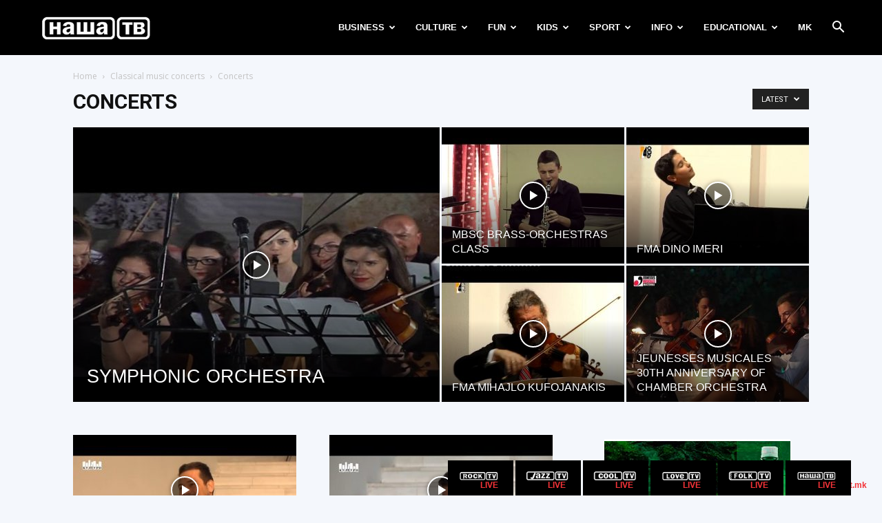

--- FILE ---
content_type: text/html; charset=UTF-8
request_url: https://nasatv.com.mk/en/category/culture-en/classical-music-concerts/concerts-en-2/
body_size: 21174
content:
<!doctype html >
<!--[if IE 8]>    <html class="ie8" lang="en"> <![endif]-->
<!--[if IE 9]>    <html class="ie9" lang="en"> <![endif]-->
<!--[if gt IE 8]><!--> <html lang="en-US"> <!--<![endif]-->
<head>
    <title>Concerts | НАША ТВ</title>
    <meta charset="UTF-8" />
    <meta name="viewport" content="width=device-width, initial-scale=1.0">
    <link rel="pingback" href="https://nasatv.com.mk/xmlrpc.php" />
    <meta name='robots' content='max-image-preview:large' />
<link rel="alternate" hreflang="en" href="https://nasatv.com.mk/en/category/culture-en/classical-music-concerts/concerts-en-2/" />
<link rel="alternate" hreflang="mk" href="https://nasatv.com.mk/category/culture/concertsforclassicalmsuic/%d0%ba%d0%be%d0%bd%d1%86%d0%b5%d1%80%d1%82%d0%b8-5/" />
<link rel='dns-prefetch' href='//fonts.googleapis.com' />
<link rel='dns-prefetch' href='//s.w.org' />
<link rel="alternate" type="application/rss+xml" title="НАША ТВ &raquo; Feed" href="https://nasatv.com.mk/en/feed/" />
<link rel="alternate" type="application/rss+xml" title="НАША ТВ &raquo; Comments Feed" href="https://nasatv.com.mk/en/comments/feed/" />
<link rel="alternate" type="application/rss+xml" title="НАША ТВ &raquo; Concerts Category Feed" href="https://nasatv.com.mk/en/category/culture-en/classical-music-concerts/concerts-en-2/feed/" />
		<!-- This site uses the Google Analytics by MonsterInsights plugin v8.0.0 - Using Analytics tracking - https://www.monsterinsights.com/ -->
							<script src="//www.googletagmanager.com/gtag/js?id=UA-154967135-1"  type="text/javascript" data-cfasync="false" async></script>
			<script type="text/javascript" data-cfasync="false">
				var mi_version = '8.0.0';
				var mi_track_user = true;
				var mi_no_track_reason = '';
				
								var disableStrs = [
															'ga-disable-UA-154967135-1',
									];

				/* Function to detect opted out users */
				function __gtagTrackerIsOptedOut() {
					for ( var index = 0; index < disableStrs.length; index++ ) {
						if ( document.cookie.indexOf( disableStrs[ index ] + '=true' ) > -1 ) {
							return true;
						}
					}

					return false;
				}

				/* Disable tracking if the opt-out cookie exists. */
				if ( __gtagTrackerIsOptedOut() ) {
					for ( var index = 0; index < disableStrs.length; index++ ) {
						window[ disableStrs[ index ] ] = true;
					}
				}

				/* Opt-out function */
				function __gtagTrackerOptout() {
					for ( var index = 0; index < disableStrs.length; index++ ) {
						document.cookie = disableStrs[ index ] + '=true; expires=Thu, 31 Dec 2099 23:59:59 UTC; path=/';
						window[ disableStrs[ index ] ] = true;
					}
				}

				if ( 'undefined' === typeof gaOptout ) {
					function gaOptout() {
						__gtagTrackerOptout();
					}
				}
								window.dataLayer = window.dataLayer || [];

				window.MonsterInsightsDualTracker = {
					helpers: {},
					trackers: {},
				};
				if ( mi_track_user ) {
					function __gtagDataLayer() {
						dataLayer.push( arguments );
					}

					function __gtagTracker( type, name, parameters ) {
						if ( type === 'event' ) {
							
															parameters.send_to = monsterinsights_frontend.ua;
								__gtagDataLayer.apply( null, arguments );
													} else {
							__gtagDataLayer.apply( null, arguments );
						}
					}
					__gtagTracker( 'js', new Date() );
					__gtagTracker( 'set', {
						'developer_id.dZGIzZG' : true,
											} );
															__gtagTracker( 'config', 'UA-154967135-1', {"forceSSL":"true","link_attribution":"true"} );
										window.gtag = __gtagTracker;										(
						function () {
							/* https://developers.google.com/analytics/devguides/collection/analyticsjs/ */
							/* ga and __gaTracker compatibility shim. */
							var noopfn = function () {
								return null;
							};
							var newtracker = function () {
								return new Tracker();
							};
							var Tracker = function () {
								return null;
							};
							var p = Tracker.prototype;
							p.get = noopfn;
							p.set = noopfn;
							p.send = function (){
								var args = Array.prototype.slice.call(arguments);
								args.unshift( 'send' );
								__gaTracker.apply(null, args);
							};
							var __gaTracker = function () {
								var len = arguments.length;
								if ( len === 0 ) {
									return;
								}
								var f = arguments[len - 1];
								if ( typeof f !== 'object' || f === null || typeof f.hitCallback !== 'function' ) {
									if ( 'send' === arguments[0] ) {
										var hitConverted, hitObject = false, action;
										if ( 'event' === arguments[1] ) {
											if ( 'undefined' !== typeof arguments[3] ) {
												hitObject = {
													'eventAction': arguments[3],
													'eventCategory': arguments[2],
													'eventLabel': arguments[4],
													'value': arguments[5] ? arguments[5] : 1,
												}
											}
										}
										if ( 'pageview' === arguments[1] ) {
											if ( 'undefined' !== typeof arguments[2] ) {
												hitObject = {
													'eventAction': 'page_view',
													'page_path' : arguments[2],
												}
											}
										}
										if ( typeof arguments[2] === 'object' ) {
											hitObject = arguments[2];
										}
										if ( typeof arguments[5] === 'object' ) {
											Object.assign( hitObject, arguments[5] );
										}
										if ( 'undefined' !== typeof arguments[1].hitType ) {
											hitObject = arguments[1];
											if ( 'pageview' === hitObject.hitType ) {
												hitObject.eventAction = 'page_view';
											}
										}
										if ( hitObject ) {
											action = 'timing' === arguments[1].hitType ? 'timing_complete' : hitObject.eventAction;
											hitConverted = mapArgs( hitObject );
											__gtagTracker( 'event', action, hitConverted );
										}
									}
									return;
								}

								function mapArgs( args ) {
									var arg, hit = {};
									var gaMap = {
										'eventCategory': 'event_category',
										'eventAction': 'event_action',
										'eventLabel': 'event_label',
										'eventValue': 'event_value',
										'nonInteraction': 'non_interaction',
										'timingCategory': 'event_category',
										'timingVar': 'name',
										'timingValue': 'value',
										'timingLabel': 'event_label',
										'page' : 'page_path',
										'location' : 'page_location',
										'title' : 'page_title',
									};
									for ( arg in args ) {
																				if ( ! ( ! args.hasOwnProperty(arg) || ! gaMap.hasOwnProperty(arg) ) ) {
											hit[gaMap[arg]] = args[arg];
										} else {
											hit[arg] = args[arg];
										}
									}
									return hit;
								}

								try {
									f.hitCallback();
								} catch ( ex ) {
								}
							};
							__gaTracker.create = newtracker;
							__gaTracker.getByName = newtracker;
							__gaTracker.getAll = function () {
								return [];
							};
							__gaTracker.remove = noopfn;
							__gaTracker.loaded = true;
							window['__gaTracker'] = __gaTracker;
						}
					)();
									} else {
										console.log( "" );
					( function () {
							function __gtagTracker() {
								return null;
							}
							window['__gtagTracker'] = __gtagTracker;
							window['gtag'] = __gtagTracker;
					} )();
									}
			</script>
				<!-- / Google Analytics by MonsterInsights -->
		<script type="text/javascript">
window._wpemojiSettings = {"baseUrl":"https:\/\/s.w.org\/images\/core\/emoji\/13.1.0\/72x72\/","ext":".png","svgUrl":"https:\/\/s.w.org\/images\/core\/emoji\/13.1.0\/svg\/","svgExt":".svg","source":{"concatemoji":"https:\/\/nasatv.com.mk\/wp-includes\/js\/wp-emoji-release.min.js?ver=0140076e71556b05dff1eb8ce3001fa0"}};
/*! This file is auto-generated */
!function(e,a,t){var n,r,o,i=a.createElement("canvas"),p=i.getContext&&i.getContext("2d");function s(e,t){var a=String.fromCharCode;p.clearRect(0,0,i.width,i.height),p.fillText(a.apply(this,e),0,0);e=i.toDataURL();return p.clearRect(0,0,i.width,i.height),p.fillText(a.apply(this,t),0,0),e===i.toDataURL()}function c(e){var t=a.createElement("script");t.src=e,t.defer=t.type="text/javascript",a.getElementsByTagName("head")[0].appendChild(t)}for(o=Array("flag","emoji"),t.supports={everything:!0,everythingExceptFlag:!0},r=0;r<o.length;r++)t.supports[o[r]]=function(e){if(!p||!p.fillText)return!1;switch(p.textBaseline="top",p.font="600 32px Arial",e){case"flag":return s([127987,65039,8205,9895,65039],[127987,65039,8203,9895,65039])?!1:!s([55356,56826,55356,56819],[55356,56826,8203,55356,56819])&&!s([55356,57332,56128,56423,56128,56418,56128,56421,56128,56430,56128,56423,56128,56447],[55356,57332,8203,56128,56423,8203,56128,56418,8203,56128,56421,8203,56128,56430,8203,56128,56423,8203,56128,56447]);case"emoji":return!s([10084,65039,8205,55357,56613],[10084,65039,8203,55357,56613])}return!1}(o[r]),t.supports.everything=t.supports.everything&&t.supports[o[r]],"flag"!==o[r]&&(t.supports.everythingExceptFlag=t.supports.everythingExceptFlag&&t.supports[o[r]]);t.supports.everythingExceptFlag=t.supports.everythingExceptFlag&&!t.supports.flag,t.DOMReady=!1,t.readyCallback=function(){t.DOMReady=!0},t.supports.everything||(n=function(){t.readyCallback()},a.addEventListener?(a.addEventListener("DOMContentLoaded",n,!1),e.addEventListener("load",n,!1)):(e.attachEvent("onload",n),a.attachEvent("onreadystatechange",function(){"complete"===a.readyState&&t.readyCallback()})),(n=t.source||{}).concatemoji?c(n.concatemoji):n.wpemoji&&n.twemoji&&(c(n.twemoji),c(n.wpemoji)))}(window,document,window._wpemojiSettings);
</script>
<style type="text/css">
img.wp-smiley,
img.emoji {
	display: inline !important;
	border: none !important;
	box-shadow: none !important;
	height: 1em !important;
	width: 1em !important;
	margin: 0 0.07em !important;
	vertical-align: -0.1em !important;
	background: none !important;
	padding: 0 !important;
}
</style>
	<link rel='stylesheet' id='litespeed-cache-dummy-css'  href='https://nasatv.com.mk/wp-content/plugins/litespeed-cache/assets/css/litespeed-dummy.css?ver=0140076e71556b05dff1eb8ce3001fa0' type='text/css' media='all' />
<link rel='stylesheet' id='hdwstyle-css'  href='https://nasatv.com.mk/wp-content/plugins/hdw-player-video-player-video-gallery/css/html5.hdwstyles.css?v=4.2&#038;ver=0140076e71556b05dff1eb8ce3001fa0' type='text/css' media='all' />
<style id='global-styles-inline-css' type='text/css'>
body{--wp--preset--color--black: #000000;--wp--preset--color--cyan-bluish-gray: #abb8c3;--wp--preset--color--white: #ffffff;--wp--preset--color--pale-pink: #f78da7;--wp--preset--color--vivid-red: #cf2e2e;--wp--preset--color--luminous-vivid-orange: #ff6900;--wp--preset--color--luminous-vivid-amber: #fcb900;--wp--preset--color--light-green-cyan: #7bdcb5;--wp--preset--color--vivid-green-cyan: #00d084;--wp--preset--color--pale-cyan-blue: #8ed1fc;--wp--preset--color--vivid-cyan-blue: #0693e3;--wp--preset--color--vivid-purple: #9b51e0;--wp--preset--gradient--vivid-cyan-blue-to-vivid-purple: linear-gradient(135deg,rgba(6,147,227,1) 0%,rgb(155,81,224) 100%);--wp--preset--gradient--light-green-cyan-to-vivid-green-cyan: linear-gradient(135deg,rgb(122,220,180) 0%,rgb(0,208,130) 100%);--wp--preset--gradient--luminous-vivid-amber-to-luminous-vivid-orange: linear-gradient(135deg,rgba(252,185,0,1) 0%,rgba(255,105,0,1) 100%);--wp--preset--gradient--luminous-vivid-orange-to-vivid-red: linear-gradient(135deg,rgba(255,105,0,1) 0%,rgb(207,46,46) 100%);--wp--preset--gradient--very-light-gray-to-cyan-bluish-gray: linear-gradient(135deg,rgb(238,238,238) 0%,rgb(169,184,195) 100%);--wp--preset--gradient--cool-to-warm-spectrum: linear-gradient(135deg,rgb(74,234,220) 0%,rgb(151,120,209) 20%,rgb(207,42,186) 40%,rgb(238,44,130) 60%,rgb(251,105,98) 80%,rgb(254,248,76) 100%);--wp--preset--gradient--blush-light-purple: linear-gradient(135deg,rgb(255,206,236) 0%,rgb(152,150,240) 100%);--wp--preset--gradient--blush-bordeaux: linear-gradient(135deg,rgb(254,205,165) 0%,rgb(254,45,45) 50%,rgb(107,0,62) 100%);--wp--preset--gradient--luminous-dusk: linear-gradient(135deg,rgb(255,203,112) 0%,rgb(199,81,192) 50%,rgb(65,88,208) 100%);--wp--preset--gradient--pale-ocean: linear-gradient(135deg,rgb(255,245,203) 0%,rgb(182,227,212) 50%,rgb(51,167,181) 100%);--wp--preset--gradient--electric-grass: linear-gradient(135deg,rgb(202,248,128) 0%,rgb(113,206,126) 100%);--wp--preset--gradient--midnight: linear-gradient(135deg,rgb(2,3,129) 0%,rgb(40,116,252) 100%);--wp--preset--duotone--dark-grayscale: url('#wp-duotone-dark-grayscale');--wp--preset--duotone--grayscale: url('#wp-duotone-grayscale');--wp--preset--duotone--purple-yellow: url('#wp-duotone-purple-yellow');--wp--preset--duotone--blue-red: url('#wp-duotone-blue-red');--wp--preset--duotone--midnight: url('#wp-duotone-midnight');--wp--preset--duotone--magenta-yellow: url('#wp-duotone-magenta-yellow');--wp--preset--duotone--purple-green: url('#wp-duotone-purple-green');--wp--preset--duotone--blue-orange: url('#wp-duotone-blue-orange');--wp--preset--font-size--small: 11px;--wp--preset--font-size--medium: 20px;--wp--preset--font-size--large: 32px;--wp--preset--font-size--x-large: 42px;--wp--preset--font-size--regular: 15px;--wp--preset--font-size--larger: 50px;}.has-black-color{color: var(--wp--preset--color--black) !important;}.has-cyan-bluish-gray-color{color: var(--wp--preset--color--cyan-bluish-gray) !important;}.has-white-color{color: var(--wp--preset--color--white) !important;}.has-pale-pink-color{color: var(--wp--preset--color--pale-pink) !important;}.has-vivid-red-color{color: var(--wp--preset--color--vivid-red) !important;}.has-luminous-vivid-orange-color{color: var(--wp--preset--color--luminous-vivid-orange) !important;}.has-luminous-vivid-amber-color{color: var(--wp--preset--color--luminous-vivid-amber) !important;}.has-light-green-cyan-color{color: var(--wp--preset--color--light-green-cyan) !important;}.has-vivid-green-cyan-color{color: var(--wp--preset--color--vivid-green-cyan) !important;}.has-pale-cyan-blue-color{color: var(--wp--preset--color--pale-cyan-blue) !important;}.has-vivid-cyan-blue-color{color: var(--wp--preset--color--vivid-cyan-blue) !important;}.has-vivid-purple-color{color: var(--wp--preset--color--vivid-purple) !important;}.has-black-background-color{background-color: var(--wp--preset--color--black) !important;}.has-cyan-bluish-gray-background-color{background-color: var(--wp--preset--color--cyan-bluish-gray) !important;}.has-white-background-color{background-color: var(--wp--preset--color--white) !important;}.has-pale-pink-background-color{background-color: var(--wp--preset--color--pale-pink) !important;}.has-vivid-red-background-color{background-color: var(--wp--preset--color--vivid-red) !important;}.has-luminous-vivid-orange-background-color{background-color: var(--wp--preset--color--luminous-vivid-orange) !important;}.has-luminous-vivid-amber-background-color{background-color: var(--wp--preset--color--luminous-vivid-amber) !important;}.has-light-green-cyan-background-color{background-color: var(--wp--preset--color--light-green-cyan) !important;}.has-vivid-green-cyan-background-color{background-color: var(--wp--preset--color--vivid-green-cyan) !important;}.has-pale-cyan-blue-background-color{background-color: var(--wp--preset--color--pale-cyan-blue) !important;}.has-vivid-cyan-blue-background-color{background-color: var(--wp--preset--color--vivid-cyan-blue) !important;}.has-vivid-purple-background-color{background-color: var(--wp--preset--color--vivid-purple) !important;}.has-black-border-color{border-color: var(--wp--preset--color--black) !important;}.has-cyan-bluish-gray-border-color{border-color: var(--wp--preset--color--cyan-bluish-gray) !important;}.has-white-border-color{border-color: var(--wp--preset--color--white) !important;}.has-pale-pink-border-color{border-color: var(--wp--preset--color--pale-pink) !important;}.has-vivid-red-border-color{border-color: var(--wp--preset--color--vivid-red) !important;}.has-luminous-vivid-orange-border-color{border-color: var(--wp--preset--color--luminous-vivid-orange) !important;}.has-luminous-vivid-amber-border-color{border-color: var(--wp--preset--color--luminous-vivid-amber) !important;}.has-light-green-cyan-border-color{border-color: var(--wp--preset--color--light-green-cyan) !important;}.has-vivid-green-cyan-border-color{border-color: var(--wp--preset--color--vivid-green-cyan) !important;}.has-pale-cyan-blue-border-color{border-color: var(--wp--preset--color--pale-cyan-blue) !important;}.has-vivid-cyan-blue-border-color{border-color: var(--wp--preset--color--vivid-cyan-blue) !important;}.has-vivid-purple-border-color{border-color: var(--wp--preset--color--vivid-purple) !important;}.has-vivid-cyan-blue-to-vivid-purple-gradient-background{background: var(--wp--preset--gradient--vivid-cyan-blue-to-vivid-purple) !important;}.has-light-green-cyan-to-vivid-green-cyan-gradient-background{background: var(--wp--preset--gradient--light-green-cyan-to-vivid-green-cyan) !important;}.has-luminous-vivid-amber-to-luminous-vivid-orange-gradient-background{background: var(--wp--preset--gradient--luminous-vivid-amber-to-luminous-vivid-orange) !important;}.has-luminous-vivid-orange-to-vivid-red-gradient-background{background: var(--wp--preset--gradient--luminous-vivid-orange-to-vivid-red) !important;}.has-very-light-gray-to-cyan-bluish-gray-gradient-background{background: var(--wp--preset--gradient--very-light-gray-to-cyan-bluish-gray) !important;}.has-cool-to-warm-spectrum-gradient-background{background: var(--wp--preset--gradient--cool-to-warm-spectrum) !important;}.has-blush-light-purple-gradient-background{background: var(--wp--preset--gradient--blush-light-purple) !important;}.has-blush-bordeaux-gradient-background{background: var(--wp--preset--gradient--blush-bordeaux) !important;}.has-luminous-dusk-gradient-background{background: var(--wp--preset--gradient--luminous-dusk) !important;}.has-pale-ocean-gradient-background{background: var(--wp--preset--gradient--pale-ocean) !important;}.has-electric-grass-gradient-background{background: var(--wp--preset--gradient--electric-grass) !important;}.has-midnight-gradient-background{background: var(--wp--preset--gradient--midnight) !important;}.has-small-font-size{font-size: var(--wp--preset--font-size--small) !important;}.has-medium-font-size{font-size: var(--wp--preset--font-size--medium) !important;}.has-large-font-size{font-size: var(--wp--preset--font-size--large) !important;}.has-x-large-font-size{font-size: var(--wp--preset--font-size--x-large) !important;}
</style>
<link rel='stylesheet' id='contact-form-7-css'  href='https://nasatv.com.mk/wp-content/plugins/contact-form-7/includes/css/styles.css?ver=5.4.2' type='text/css' media='all' />
<link rel='stylesheet' id='dashicons-css'  href='https://nasatv.com.mk/wp-includes/css/dashicons.min.css?ver=0140076e71556b05dff1eb8ce3001fa0' type='text/css' media='all' />
<link rel='stylesheet' id='everest-forms-general-css'  href='https://nasatv.com.mk/wp-content/plugins/everest-forms/assets/css/everest-forms.css?ver=1.7.7' type='text/css' media='all' />
<link rel='stylesheet' id='awpa-wp-post-author-style-css'  href='https://nasatv.com.mk/wp-content/plugins/wp-post-author/assets/css/awpa-frontend-style.css?ver=0140076e71556b05dff1eb8ce3001fa0' type='text/css' media='all' />
<link rel='stylesheet' id='wpml-menu-item-0-css'  href='//nasatv.com.mk/wp-content/plugins/sitepress-multilingual-cms/templates/language-switchers/menu-item/style.min.css?ver=1' type='text/css' media='all' />
<style id='wpml-menu-item-0-inline-css' type='text/css'>
.wpml-ls-slot-213, .wpml-ls-slot-213 a, .wpml-ls-slot-213 a:visited{color:#000000;}.wpml-ls-slot-213.wpml-ls-current-language, .wpml-ls-slot-213.wpml-ls-current-language a, .wpml-ls-slot-213.wpml-ls-current-language a:visited{color:#000000;}
</style>
<link rel='stylesheet' id='hurrytimer-css'  href='https://nasatv.com.mk/wp-content/uploads/hurrytimer/css/7f34f87102c3ad6f.css?ver=0140076e71556b05dff1eb8ce3001fa0' type='text/css' media='all' />
<link rel='stylesheet' id='td-plugin-multi-purpose-css'  href='https://nasatv.com.mk/wp-content/plugins/td-composer/td-multi-purpose/style.css?ver=963059d7cceb10dc9b9adeec7fadb27d' type='text/css' media='all' />
<link rel='stylesheet' id='google-fonts-style-css'  href='https://fonts.googleapis.com/css?family=Open+Sans%3A400%2C600%2C700%2C500%2C800%7CRoboto%3A400%2C500%2C700%2C600%2C800&#038;display=swap&#038;ver=12.6.4' type='text/css' media='all' />
<link rel='stylesheet' id='vc_plugin_table_style_css-css'  href='https://nasatv.com.mk/wp-content/plugins/easy-tables-vc/assets/css/style.min.css?ver=2.0.1' type='text/css' media='all' />
<link rel='stylesheet' id='vc_plugin_themes_css-css'  href='https://nasatv.com.mk/wp-content/plugins/easy-tables-vc/assets/css/themes.min.css?ver=2.0.1' type='text/css' media='all' />
<!--[if lt IE 9]>
<link rel='stylesheet' id='vc_lte_ie9-css'  href='https://nasatv.com.mk/wp-content/plugins/js_composer/assets/css/vc_lte_ie9.min.css?ver=6.0.5' type='text/css' media='screen' />
<![endif]-->
<link rel='stylesheet' id='td-theme-css'  href='https://nasatv.com.mk/wp-content/themes/Newspaper/style.css?ver=12.6.4' type='text/css' media='all' />
<style id='td-theme-inline-css' type='text/css'>@media (max-width:767px){.td-header-desktop-wrap{display:none}}@media (min-width:767px){.td-header-mobile-wrap{display:none}}</style>
<link rel='stylesheet' id='tmm-css'  href='https://nasatv.com.mk/wp-content/plugins/team-members/inc/css/tmm_style.css?ver=0140076e71556b05dff1eb8ce3001fa0' type='text/css' media='all' />
<link rel='stylesheet' id='bsf-Defaults-css'  href='https://nasatv.com.mk/wp-content/uploads/smile_fonts/Defaults/Defaults.css?ver=0140076e71556b05dff1eb8ce3001fa0' type='text/css' media='all' />
<link rel='stylesheet' id='js_composer_front-css'  href='https://nasatv.com.mk/wp-content/plugins/js_composer/assets/css/js_composer.min.css?ver=6.0.5' type='text/css' media='all' />
<link rel='stylesheet' id='td-legacy-framework-front-style-css'  href='https://nasatv.com.mk/wp-content/plugins/td-composer/legacy/Newspaper/assets/css/td_legacy_main.css?ver=963059d7cceb10dc9b9adeec7fadb27d' type='text/css' media='all' />
<link rel='stylesheet' id='td-standard-pack-framework-front-style-css'  href='https://nasatv.com.mk/wp-content/plugins/td-standard-pack/Newspaper/assets/css/td_standard_pack_main.css?ver=f37a0b116c45d11f14bca079946a1778' type='text/css' media='all' />
<link rel='stylesheet' id='td-theme-demo-style-css'  href='https://nasatv.com.mk/wp-content/plugins/td-composer/legacy/Newspaper/includes/demos/journal/demo_style.css?ver=12.6.4' type='text/css' media='all' />
<script type='text/javascript' src='https://nasatv.com.mk/wp-content/plugins/hdw-player-video-player-video-gallery/js/jquery.min.js?ver=2.0.2' id='jquery-js'></script>
<script type='text/javascript' src='https://nasatv.com.mk/wp-content/plugins/hdw-player-video-player-video-gallery/js/majhdwplayer.js?v=4.2&#038;ver=0140076e71556b05dff1eb8ce3001fa0' id='hdwmaj-js'></script>
<script type='text/javascript' src='https://nasatv.com.mk/wp-content/plugins/hdw-player-video-player-video-gallery/js/html5.hdwplayer.js?v=4.2&#038;ver=0140076e71556b05dff1eb8ce3001fa0' id='hdwhtml-js'></script>
<script type='text/javascript' src='https://nasatv.com.mk/wp-content/plugins/sitepress-multilingual-cms/res/js/jquery.cookie.js?ver=4.4.12' id='jquery.cookie-js'></script>
<script type='text/javascript' id='wpml-cookie-js-extra'>
/* <![CDATA[ */
var wpml_cookies = {"wp-wpml_current_language":{"value":"en","expires":1,"path":"\/"}};
var wpml_cookies = {"wp-wpml_current_language":{"value":"en","expires":1,"path":"\/"}};
/* ]]> */
</script>
<script type='text/javascript' src='https://nasatv.com.mk/wp-content/plugins/sitepress-multilingual-cms/res/js/cookies/language-cookie.js?ver=4.4.12' id='wpml-cookie-js'></script>
<script type='text/javascript' id='monsterinsights-frontend-script-js-extra'>
/* <![CDATA[ */
var monsterinsights_frontend = {"js_events_tracking":"true","download_extensions":"doc,pdf,ppt,zip,xls,docx,pptx,xlsx","inbound_paths":"[{\"path\":\"\\\/go\\\/\",\"label\":\"affiliate\"},{\"path\":\"\\\/recommend\\\/\",\"label\":\"affiliate\"}]","home_url":"https:\/\/nasatv.com.mk\/en\/","hash_tracking":"false","ua":"UA-154967135-1","v4_id":""};
/* ]]> */
</script>
<script type='text/javascript' src='https://nasatv.com.mk/wp-content/plugins/google-analytics-for-wordpress/assets/js/frontend-gtag.min.js?ver=8.0.0' id='monsterinsights-frontend-script-js'></script>
<script type='text/javascript' src='https://nasatv.com.mk/wp-content/plugins/revslider/public/assets/js/rbtools.min.js?ver=6.5.8' async id='tp-tools-js'></script>
<script type='text/javascript' src='https://nasatv.com.mk/wp-content/plugins/revslider/public/assets/js/rs6.min.js?ver=6.5.8' async id='revmin-js'></script>
<script type='text/javascript' src='https://nasatv.com.mk/wp-content/plugins/wp-post-author/assets/js/awpa-frontend-scripts.js?ver=0140076e71556b05dff1eb8ce3001fa0' id='awpa-custom-bg-scripts-js'></script>
<link rel="https://api.w.org/" href="https://nasatv.com.mk/en/wp-json/" /><link rel="alternate" type="application/json" href="https://nasatv.com.mk/en/wp-json/wp/v2/categories/488" /><link rel="EditURI" type="application/rsd+xml" title="RSD" href="https://nasatv.com.mk/xmlrpc.php?rsd" />
<link rel="wlwmanifest" type="application/wlwmanifest+xml" href="https://nasatv.com.mk/wp-includes/wlwmanifest.xml" /> 

<meta name="generator" content="WPML ver:4.4.12 stt:1,33;" />
<meta name="generator" content="Powered by WPBakery Page Builder - drag and drop page builder for WordPress."/>
<meta name="generator" content="Powered by Slider Revolution 6.5.8 - responsive, Mobile-Friendly Slider Plugin for WordPress with comfortable drag and drop interface." />

<!-- JS generated by theme -->

<script>
    
    

	    var tdBlocksArray = []; //here we store all the items for the current page

	    // td_block class - each ajax block uses a object of this class for requests
	    function tdBlock() {
		    this.id = '';
		    this.block_type = 1; //block type id (1-234 etc)
		    this.atts = '';
		    this.td_column_number = '';
		    this.td_current_page = 1; //
		    this.post_count = 0; //from wp
		    this.found_posts = 0; //from wp
		    this.max_num_pages = 0; //from wp
		    this.td_filter_value = ''; //current live filter value
		    this.is_ajax_running = false;
		    this.td_user_action = ''; // load more or infinite loader (used by the animation)
		    this.header_color = '';
		    this.ajax_pagination_infinite_stop = ''; //show load more at page x
	    }

        // td_js_generator - mini detector
        ( function () {
            var htmlTag = document.getElementsByTagName("html")[0];

	        if ( navigator.userAgent.indexOf("MSIE 10.0") > -1 ) {
                htmlTag.className += ' ie10';
            }

            if ( !!navigator.userAgent.match(/Trident.*rv\:11\./) ) {
                htmlTag.className += ' ie11';
            }

	        if ( navigator.userAgent.indexOf("Edge") > -1 ) {
                htmlTag.className += ' ieEdge';
            }

            if ( /(iPad|iPhone|iPod)/g.test(navigator.userAgent) ) {
                htmlTag.className += ' td-md-is-ios';
            }

            var user_agent = navigator.userAgent.toLowerCase();
            if ( user_agent.indexOf("android") > -1 ) {
                htmlTag.className += ' td-md-is-android';
            }

            if ( -1 !== navigator.userAgent.indexOf('Mac OS X')  ) {
                htmlTag.className += ' td-md-is-os-x';
            }

            if ( /chrom(e|ium)/.test(navigator.userAgent.toLowerCase()) ) {
               htmlTag.className += ' td-md-is-chrome';
            }

            if ( -1 !== navigator.userAgent.indexOf('Firefox') ) {
                htmlTag.className += ' td-md-is-firefox';
            }

            if ( -1 !== navigator.userAgent.indexOf('Safari') && -1 === navigator.userAgent.indexOf('Chrome') ) {
                htmlTag.className += ' td-md-is-safari';
            }

            if( -1 !== navigator.userAgent.indexOf('IEMobile') ){
                htmlTag.className += ' td-md-is-iemobile';
            }

        })();

        var tdLocalCache = {};

        ( function () {
            "use strict";

            tdLocalCache = {
                data: {},
                remove: function (resource_id) {
                    delete tdLocalCache.data[resource_id];
                },
                exist: function (resource_id) {
                    return tdLocalCache.data.hasOwnProperty(resource_id) && tdLocalCache.data[resource_id] !== null;
                },
                get: function (resource_id) {
                    return tdLocalCache.data[resource_id];
                },
                set: function (resource_id, cachedData) {
                    tdLocalCache.remove(resource_id);
                    tdLocalCache.data[resource_id] = cachedData;
                }
            };
        })();

    
    
var td_viewport_interval_list=[{"limitBottom":767,"sidebarWidth":228},{"limitBottom":1018,"sidebarWidth":300},{"limitBottom":1140,"sidebarWidth":324}];
var tdc_is_installed="yes";
var td_ajax_url="https:\/\/nasatv.com.mk\/wp-admin\/admin-ajax.php?td_theme_name=Newspaper&v=12.6.4";
var td_get_template_directory_uri="https:\/\/nasatv.com.mk\/wp-content\/plugins\/td-composer\/legacy\/common";
var tds_snap_menu="";
var tds_logo_on_sticky="";
var tds_header_style="6";
var td_please_wait="Please wait...";
var td_email_user_pass_incorrect="User or password incorrect!";
var td_email_user_incorrect="Email or username incorrect!";
var td_email_incorrect="Email incorrect!";
var td_user_incorrect="Username incorrect!";
var td_email_user_empty="Email or username empty!";
var td_pass_empty="Pass empty!";
var td_pass_pattern_incorrect="Invalid Pass Pattern!";
var td_retype_pass_incorrect="Retyped Pass incorrect!";
var tds_more_articles_on_post_enable="";
var tds_more_articles_on_post_time_to_wait="";
var tds_more_articles_on_post_pages_distance_from_top=0;
var tds_captcha="";
var tds_theme_color_site_wide="#c6050c";
var tds_smart_sidebar="enabled";
var tdThemeName="Newspaper";
var tdThemeNameWl="Newspaper";
var td_magnific_popup_translation_tPrev="Previous (Left arrow key)";
var td_magnific_popup_translation_tNext="Next (Right arrow key)";
var td_magnific_popup_translation_tCounter="%curr% of %total%";
var td_magnific_popup_translation_ajax_tError="The content from %url% could not be loaded.";
var td_magnific_popup_translation_image_tError="The image #%curr% could not be loaded.";
var tdBlockNonce="9c2b15d219";
var tdMobileMenu="enabled";
var tdMobileSearch="enabled";
var tdDateNamesI18n={"month_names":["January","February","March","April","May","June","July","August","September","October","November","December"],"month_names_short":["Jan","Feb","Mar","Apr","May","Jun","Jul","Aug","Sep","Oct","Nov","Dec"],"day_names":["Sunday","Monday","Tuesday","Wednesday","Thursday","Friday","Saturday"],"day_names_short":["Sun","Mon","Tue","Wed","Thu","Fri","Sat"]};
var tdb_modal_confirm="Save";
var tdb_modal_cancel="Cancel";
var tdb_modal_confirm_alt="Yes";
var tdb_modal_cancel_alt="No";
var td_ad_background_click_link="";
var td_ad_background_click_target="";
</script>


<!-- Header style compiled by theme -->

<style>ul.sf-menu>.menu-item>a{font-family:"Helvetica Neue",Helvetica,Arial,sans-serif;font-size:13px;font-weight:bold}.sf-menu ul .menu-item a{font-family:"Helvetica Neue",Helvetica,Arial,sans-serif}.td-mobile-content .td-mobile-main-menu>li>a{font-family:"Helvetica Neue",Helvetica,Arial,sans-serif;text-transform:uppercase}.td-mobile-content .sub-menu a{font-family:"Helvetica Neue",Helvetica,Arial,sans-serif;text-transform:uppercase}#td-mobile-nav,#td-mobile-nav .wpb_button,.td-search-wrap-mob{font-family:"Helvetica Neue",Helvetica,Arial,sans-serif}body,p{font-family:"Helvetica Neue",Helvetica,Arial,sans-serif}:root{--td_theme_color:#c6050c;--td_slider_text:rgba(198,5,12,0.7);--td_mobile_menu_color:#000000;--td_mobile_gradient_one_mob:#ffffff;--td_mobile_gradient_two_mob:#ffffff;--td_mobile_text_active_color:#ea6a56;--td_mobile_button_background_mob:#ea6a56;--td_mobile_button_color_mob:#ffffff;--td_mobile_text_color:#000000;--td_login_text_color:#000000;--td_login_button_background:#ea6a56;--td_login_button_color:#ffffff;--td_login_hover_background:#111111;--td_login_hover_color:#ffffff;--td_login_gradient_one:#ffffff;--td_login_gradient_two:#ffffff}.td-header-style-12 .td-header-menu-wrap-full,.td-header-style-12 .td-affix,.td-grid-style-1.td-hover-1 .td-big-grid-post:hover .td-post-category,.td-grid-style-5.td-hover-1 .td-big-grid-post:hover .td-post-category,.td_category_template_3 .td-current-sub-category,.td_category_template_8 .td-category-header .td-category a.td-current-sub-category,.td_category_template_4 .td-category-siblings .td-category a:hover,.td_block_big_grid_9.td-grid-style-1 .td-post-category,.td_block_big_grid_9.td-grid-style-5 .td-post-category,.td-grid-style-6.td-hover-1 .td-module-thumb:after,.tdm-menu-active-style5 .td-header-menu-wrap .sf-menu>.current-menu-item>a,.tdm-menu-active-style5 .td-header-menu-wrap .sf-menu>.current-menu-ancestor>a,.tdm-menu-active-style5 .td-header-menu-wrap .sf-menu>.current-category-ancestor>a,.tdm-menu-active-style5 .td-header-menu-wrap .sf-menu>li>a:hover,.tdm-menu-active-style5 .td-header-menu-wrap .sf-menu>.sfHover>a{background-color:#c6050c}.td_mega_menu_sub_cats .cur-sub-cat,.td-mega-span h3 a:hover,.td_mod_mega_menu:hover .entry-title a,.header-search-wrap .result-msg a:hover,.td-header-top-menu .td-drop-down-search .td_module_wrap:hover .entry-title a,.td-header-top-menu .td-icon-search:hover,.td-header-wrap .result-msg a:hover,.top-header-menu li a:hover,.top-header-menu .current-menu-item>a,.top-header-menu .current-menu-ancestor>a,.top-header-menu .current-category-ancestor>a,.td-social-icon-wrap>a:hover,.td-header-sp-top-widget .td-social-icon-wrap a:hover,.td_mod_related_posts:hover h3>a,.td-post-template-11 .td-related-title .td-related-left:hover,.td-post-template-11 .td-related-title .td-related-right:hover,.td-post-template-11 .td-related-title .td-cur-simple-item,.td-post-template-11 .td_block_related_posts .td-next-prev-wrap a:hover,.td-category-header .td-pulldown-category-filter-link:hover,.td-category-siblings .td-subcat-dropdown a:hover,.td-category-siblings .td-subcat-dropdown a.td-current-sub-category,.footer-text-wrap .footer-email-wrap a,.footer-social-wrap a:hover,.td_module_17 .td-read-more a:hover,.td_module_18 .td-read-more a:hover,.td_module_19 .td-post-author-name a:hover,.td-pulldown-syle-2 .td-subcat-dropdown:hover .td-subcat-more span,.td-pulldown-syle-2 .td-subcat-dropdown:hover .td-subcat-more i,.td-pulldown-syle-3 .td-subcat-dropdown:hover .td-subcat-more span,.td-pulldown-syle-3 .td-subcat-dropdown:hover .td-subcat-more i,.tdm-menu-active-style3 .tdm-header.td-header-wrap .sf-menu>.current-category-ancestor>a,.tdm-menu-active-style3 .tdm-header.td-header-wrap .sf-menu>.current-menu-ancestor>a,.tdm-menu-active-style3 .tdm-header.td-header-wrap .sf-menu>.current-menu-item>a,.tdm-menu-active-style3 .tdm-header.td-header-wrap .sf-menu>.sfHover>a,.tdm-menu-active-style3 .tdm-header.td-header-wrap .sf-menu>li>a:hover{color:#c6050c}.td-mega-menu-page .wpb_content_element ul li a:hover,.td-theme-wrap .td-aj-search-results .td_module_wrap:hover .entry-title a,.td-theme-wrap .header-search-wrap .result-msg a:hover{color:#c6050c!important}.td_category_template_8 .td-category-header .td-category a.td-current-sub-category,.td_category_template_4 .td-category-siblings .td-category a:hover,.tdm-menu-active-style4 .tdm-header .sf-menu>.current-menu-item>a,.tdm-menu-active-style4 .tdm-header .sf-menu>.current-menu-ancestor>a,.tdm-menu-active-style4 .tdm-header .sf-menu>.current-category-ancestor>a,.tdm-menu-active-style4 .tdm-header .sf-menu>li>a:hover,.tdm-menu-active-style4 .tdm-header .sf-menu>.sfHover>a{border-color:#c6050c}.td-header-wrap .td-header-menu-wrap-full,.td-header-menu-wrap.td-affix,.td-header-style-3 .td-header-main-menu,.td-header-style-3 .td-affix .td-header-main-menu,.td-header-style-4 .td-header-main-menu,.td-header-style-4 .td-affix .td-header-main-menu,.td-header-style-8 .td-header-menu-wrap.td-affix,.td-header-style-8 .td-header-top-menu-full{background-color:#ffffff}.td-boxed-layout .td-header-style-3 .td-header-menu-wrap,.td-boxed-layout .td-header-style-4 .td-header-menu-wrap,.td-header-style-3 .td_stretch_content .td-header-menu-wrap,.td-header-style-4 .td_stretch_content .td-header-menu-wrap{background-color:#ffffff!important}@media (min-width:1019px){.td-header-style-1 .td-header-sp-recs,.td-header-style-1 .td-header-sp-logo{margin-bottom:28px}}@media (min-width:768px) and (max-width:1018px){.td-header-style-1 .td-header-sp-recs,.td-header-style-1 .td-header-sp-logo{margin-bottom:14px}}.td-header-style-7 .td-header-top-menu{border-bottom:none}.sf-menu>.current-menu-item>a:after,.sf-menu>.current-menu-ancestor>a:after,.sf-menu>.current-category-ancestor>a:after,.sf-menu>li:hover>a:after,.sf-menu>.sfHover>a:after,.td_block_mega_menu .td-next-prev-wrap a:hover,.td-mega-span .td-post-category:hover,.td-header-wrap .black-menu .sf-menu>li>a:hover,.td-header-wrap .black-menu .sf-menu>.current-menu-ancestor>a,.td-header-wrap .black-menu .sf-menu>.sfHover>a,.td-header-wrap .black-menu .sf-menu>.current-menu-item>a,.td-header-wrap .black-menu .sf-menu>.current-menu-ancestor>a,.td-header-wrap .black-menu .sf-menu>.current-category-ancestor>a,.tdm-menu-active-style5 .tdm-header .td-header-menu-wrap .sf-menu>.current-menu-item>a,.tdm-menu-active-style5 .tdm-header .td-header-menu-wrap .sf-menu>.current-menu-ancestor>a,.tdm-menu-active-style5 .tdm-header .td-header-menu-wrap .sf-menu>.current-category-ancestor>a,.tdm-menu-active-style5 .tdm-header .td-header-menu-wrap .sf-menu>li>a:hover,.tdm-menu-active-style5 .tdm-header .td-header-menu-wrap .sf-menu>.sfHover>a{background-color:#c6050c}.td_block_mega_menu .td-next-prev-wrap a:hover,.tdm-menu-active-style4 .tdm-header .sf-menu>.current-menu-item>a,.tdm-menu-active-style4 .tdm-header .sf-menu>.current-menu-ancestor>a,.tdm-menu-active-style4 .tdm-header .sf-menu>.current-category-ancestor>a,.tdm-menu-active-style4 .tdm-header .sf-menu>li>a:hover,.tdm-menu-active-style4 .tdm-header .sf-menu>.sfHover>a{border-color:#c6050c}.header-search-wrap .td-drop-down-search:before{border-color:transparent transparent #c6050c transparent}.td_mega_menu_sub_cats .cur-sub-cat,.td_mod_mega_menu:hover .entry-title a,.td-theme-wrap .sf-menu ul .td-menu-item>a:hover,.td-theme-wrap .sf-menu ul .sfHover>a,.td-theme-wrap .sf-menu ul .current-menu-ancestor>a,.td-theme-wrap .sf-menu ul .current-category-ancestor>a,.td-theme-wrap .sf-menu ul .current-menu-item>a,.tdm-menu-active-style3 .tdm-header.td-header-wrap .sf-menu>.current-menu-item>a,.tdm-menu-active-style3 .tdm-header.td-header-wrap .sf-menu>.current-menu-ancestor>a,.tdm-menu-active-style3 .tdm-header.td-header-wrap .sf-menu>.current-category-ancestor>a,.tdm-menu-active-style3 .tdm-header.td-header-wrap .sf-menu>li>a:hover,.tdm-menu-active-style3 .tdm-header.td-header-wrap .sf-menu>.sfHover>a{color:#c6050c}.td-header-wrap .td-header-menu-wrap .sf-menu>li>a,.td-header-wrap .td-header-menu-social .td-social-icon-wrap a,.td-header-style-4 .td-header-menu-social .td-social-icon-wrap i,.td-header-style-5 .td-header-menu-social .td-social-icon-wrap i,.td-header-style-6 .td-header-menu-social .td-social-icon-wrap i,.td-header-style-12 .td-header-menu-social .td-social-icon-wrap i,.td-header-wrap .header-search-wrap #td-header-search-button .td-icon-search{color:#ffffff}.td-header-wrap .td-header-menu-social+.td-search-wrapper #td-header-search-button:before{background-color:#ffffff}ul.sf-menu>.td-menu-item>a,.td-theme-wrap .td-header-menu-social{font-family:"Helvetica Neue",Helvetica,Arial,sans-serif;font-size:13px;font-weight:bold}.sf-menu ul .td-menu-item a{font-family:"Helvetica Neue",Helvetica,Arial,sans-serif}.top-header-menu>li>a,.td-weather-top-widget .td-weather-now .td-big-degrees,.td-weather-top-widget .td-weather-header .td-weather-city,.td-header-sp-top-menu .td_data_time{font-family:"Helvetica Neue",Helvetica,Arial,sans-serif}.top-header-menu .menu-item-has-children li a{font-family:"Helvetica Neue",Helvetica,Arial,sans-serif}.td_mod_mega_menu .item-details a{font-family:"Helvetica Neue",Helvetica,Arial,sans-serif}.td_mega_menu_sub_cats .block-mega-child-cats a{font-family:"Helvetica Neue",Helvetica,Arial,sans-serif}.td_module_wrap .td-module-title{font-family:"Helvetica Neue",Helvetica,Arial,sans-serif}.td_block_trending_now .entry-title,.td-theme-slider .td-module-title,.td-big-grid-post .entry-title{font-family:"Helvetica Neue",Helvetica,Arial,sans-serif}.td_module_mx2 .td-module-title{font-weight:600}.post .td-post-header .entry-title{font-family:"Helvetica Neue",Helvetica,Arial,sans-serif}.td-post-template-default .td-post-header .entry-title{font-family:"Helvetica Neue",Helvetica,Arial,sans-serif}.td-post-content p,.td-post-content{font-family:"Helvetica Neue",Helvetica,Arial,sans-serif}ul.sf-menu>.menu-item>a{font-family:"Helvetica Neue",Helvetica,Arial,sans-serif;font-size:13px;font-weight:bold}.sf-menu ul .menu-item a{font-family:"Helvetica Neue",Helvetica,Arial,sans-serif}.td-mobile-content .td-mobile-main-menu>li>a{font-family:"Helvetica Neue",Helvetica,Arial,sans-serif;text-transform:uppercase}.td-mobile-content .sub-menu a{font-family:"Helvetica Neue",Helvetica,Arial,sans-serif;text-transform:uppercase}#td-mobile-nav,#td-mobile-nav .wpb_button,.td-search-wrap-mob{font-family:"Helvetica Neue",Helvetica,Arial,sans-serif}body,p{font-family:"Helvetica Neue",Helvetica,Arial,sans-serif}:root{--td_theme_color:#c6050c;--td_slider_text:rgba(198,5,12,0.7);--td_mobile_menu_color:#000000;--td_mobile_gradient_one_mob:#ffffff;--td_mobile_gradient_two_mob:#ffffff;--td_mobile_text_active_color:#ea6a56;--td_mobile_button_background_mob:#ea6a56;--td_mobile_button_color_mob:#ffffff;--td_mobile_text_color:#000000;--td_login_text_color:#000000;--td_login_button_background:#ea6a56;--td_login_button_color:#ffffff;--td_login_hover_background:#111111;--td_login_hover_color:#ffffff;--td_login_gradient_one:#ffffff;--td_login_gradient_two:#ffffff}.td-header-style-12 .td-header-menu-wrap-full,.td-header-style-12 .td-affix,.td-grid-style-1.td-hover-1 .td-big-grid-post:hover .td-post-category,.td-grid-style-5.td-hover-1 .td-big-grid-post:hover .td-post-category,.td_category_template_3 .td-current-sub-category,.td_category_template_8 .td-category-header .td-category a.td-current-sub-category,.td_category_template_4 .td-category-siblings .td-category a:hover,.td_block_big_grid_9.td-grid-style-1 .td-post-category,.td_block_big_grid_9.td-grid-style-5 .td-post-category,.td-grid-style-6.td-hover-1 .td-module-thumb:after,.tdm-menu-active-style5 .td-header-menu-wrap .sf-menu>.current-menu-item>a,.tdm-menu-active-style5 .td-header-menu-wrap .sf-menu>.current-menu-ancestor>a,.tdm-menu-active-style5 .td-header-menu-wrap .sf-menu>.current-category-ancestor>a,.tdm-menu-active-style5 .td-header-menu-wrap .sf-menu>li>a:hover,.tdm-menu-active-style5 .td-header-menu-wrap .sf-menu>.sfHover>a{background-color:#c6050c}.td_mega_menu_sub_cats .cur-sub-cat,.td-mega-span h3 a:hover,.td_mod_mega_menu:hover .entry-title a,.header-search-wrap .result-msg a:hover,.td-header-top-menu .td-drop-down-search .td_module_wrap:hover .entry-title a,.td-header-top-menu .td-icon-search:hover,.td-header-wrap .result-msg a:hover,.top-header-menu li a:hover,.top-header-menu .current-menu-item>a,.top-header-menu .current-menu-ancestor>a,.top-header-menu .current-category-ancestor>a,.td-social-icon-wrap>a:hover,.td-header-sp-top-widget .td-social-icon-wrap a:hover,.td_mod_related_posts:hover h3>a,.td-post-template-11 .td-related-title .td-related-left:hover,.td-post-template-11 .td-related-title .td-related-right:hover,.td-post-template-11 .td-related-title .td-cur-simple-item,.td-post-template-11 .td_block_related_posts .td-next-prev-wrap a:hover,.td-category-header .td-pulldown-category-filter-link:hover,.td-category-siblings .td-subcat-dropdown a:hover,.td-category-siblings .td-subcat-dropdown a.td-current-sub-category,.footer-text-wrap .footer-email-wrap a,.footer-social-wrap a:hover,.td_module_17 .td-read-more a:hover,.td_module_18 .td-read-more a:hover,.td_module_19 .td-post-author-name a:hover,.td-pulldown-syle-2 .td-subcat-dropdown:hover .td-subcat-more span,.td-pulldown-syle-2 .td-subcat-dropdown:hover .td-subcat-more i,.td-pulldown-syle-3 .td-subcat-dropdown:hover .td-subcat-more span,.td-pulldown-syle-3 .td-subcat-dropdown:hover .td-subcat-more i,.tdm-menu-active-style3 .tdm-header.td-header-wrap .sf-menu>.current-category-ancestor>a,.tdm-menu-active-style3 .tdm-header.td-header-wrap .sf-menu>.current-menu-ancestor>a,.tdm-menu-active-style3 .tdm-header.td-header-wrap .sf-menu>.current-menu-item>a,.tdm-menu-active-style3 .tdm-header.td-header-wrap .sf-menu>.sfHover>a,.tdm-menu-active-style3 .tdm-header.td-header-wrap .sf-menu>li>a:hover{color:#c6050c}.td-mega-menu-page .wpb_content_element ul li a:hover,.td-theme-wrap .td-aj-search-results .td_module_wrap:hover .entry-title a,.td-theme-wrap .header-search-wrap .result-msg a:hover{color:#c6050c!important}.td_category_template_8 .td-category-header .td-category a.td-current-sub-category,.td_category_template_4 .td-category-siblings .td-category a:hover,.tdm-menu-active-style4 .tdm-header .sf-menu>.current-menu-item>a,.tdm-menu-active-style4 .tdm-header .sf-menu>.current-menu-ancestor>a,.tdm-menu-active-style4 .tdm-header .sf-menu>.current-category-ancestor>a,.tdm-menu-active-style4 .tdm-header .sf-menu>li>a:hover,.tdm-menu-active-style4 .tdm-header .sf-menu>.sfHover>a{border-color:#c6050c}.td-header-wrap .td-header-menu-wrap-full,.td-header-menu-wrap.td-affix,.td-header-style-3 .td-header-main-menu,.td-header-style-3 .td-affix .td-header-main-menu,.td-header-style-4 .td-header-main-menu,.td-header-style-4 .td-affix .td-header-main-menu,.td-header-style-8 .td-header-menu-wrap.td-affix,.td-header-style-8 .td-header-top-menu-full{background-color:#ffffff}.td-boxed-layout .td-header-style-3 .td-header-menu-wrap,.td-boxed-layout .td-header-style-4 .td-header-menu-wrap,.td-header-style-3 .td_stretch_content .td-header-menu-wrap,.td-header-style-4 .td_stretch_content .td-header-menu-wrap{background-color:#ffffff!important}@media (min-width:1019px){.td-header-style-1 .td-header-sp-recs,.td-header-style-1 .td-header-sp-logo{margin-bottom:28px}}@media (min-width:768px) and (max-width:1018px){.td-header-style-1 .td-header-sp-recs,.td-header-style-1 .td-header-sp-logo{margin-bottom:14px}}.td-header-style-7 .td-header-top-menu{border-bottom:none}.sf-menu>.current-menu-item>a:after,.sf-menu>.current-menu-ancestor>a:after,.sf-menu>.current-category-ancestor>a:after,.sf-menu>li:hover>a:after,.sf-menu>.sfHover>a:after,.td_block_mega_menu .td-next-prev-wrap a:hover,.td-mega-span .td-post-category:hover,.td-header-wrap .black-menu .sf-menu>li>a:hover,.td-header-wrap .black-menu .sf-menu>.current-menu-ancestor>a,.td-header-wrap .black-menu .sf-menu>.sfHover>a,.td-header-wrap .black-menu .sf-menu>.current-menu-item>a,.td-header-wrap .black-menu .sf-menu>.current-menu-ancestor>a,.td-header-wrap .black-menu .sf-menu>.current-category-ancestor>a,.tdm-menu-active-style5 .tdm-header .td-header-menu-wrap .sf-menu>.current-menu-item>a,.tdm-menu-active-style5 .tdm-header .td-header-menu-wrap .sf-menu>.current-menu-ancestor>a,.tdm-menu-active-style5 .tdm-header .td-header-menu-wrap .sf-menu>.current-category-ancestor>a,.tdm-menu-active-style5 .tdm-header .td-header-menu-wrap .sf-menu>li>a:hover,.tdm-menu-active-style5 .tdm-header .td-header-menu-wrap .sf-menu>.sfHover>a{background-color:#c6050c}.td_block_mega_menu .td-next-prev-wrap a:hover,.tdm-menu-active-style4 .tdm-header .sf-menu>.current-menu-item>a,.tdm-menu-active-style4 .tdm-header .sf-menu>.current-menu-ancestor>a,.tdm-menu-active-style4 .tdm-header .sf-menu>.current-category-ancestor>a,.tdm-menu-active-style4 .tdm-header .sf-menu>li>a:hover,.tdm-menu-active-style4 .tdm-header .sf-menu>.sfHover>a{border-color:#c6050c}.header-search-wrap .td-drop-down-search:before{border-color:transparent transparent #c6050c transparent}.td_mega_menu_sub_cats .cur-sub-cat,.td_mod_mega_menu:hover .entry-title a,.td-theme-wrap .sf-menu ul .td-menu-item>a:hover,.td-theme-wrap .sf-menu ul .sfHover>a,.td-theme-wrap .sf-menu ul .current-menu-ancestor>a,.td-theme-wrap .sf-menu ul .current-category-ancestor>a,.td-theme-wrap .sf-menu ul .current-menu-item>a,.tdm-menu-active-style3 .tdm-header.td-header-wrap .sf-menu>.current-menu-item>a,.tdm-menu-active-style3 .tdm-header.td-header-wrap .sf-menu>.current-menu-ancestor>a,.tdm-menu-active-style3 .tdm-header.td-header-wrap .sf-menu>.current-category-ancestor>a,.tdm-menu-active-style3 .tdm-header.td-header-wrap .sf-menu>li>a:hover,.tdm-menu-active-style3 .tdm-header.td-header-wrap .sf-menu>.sfHover>a{color:#c6050c}.td-header-wrap .td-header-menu-wrap .sf-menu>li>a,.td-header-wrap .td-header-menu-social .td-social-icon-wrap a,.td-header-style-4 .td-header-menu-social .td-social-icon-wrap i,.td-header-style-5 .td-header-menu-social .td-social-icon-wrap i,.td-header-style-6 .td-header-menu-social .td-social-icon-wrap i,.td-header-style-12 .td-header-menu-social .td-social-icon-wrap i,.td-header-wrap .header-search-wrap #td-header-search-button .td-icon-search{color:#ffffff}.td-header-wrap .td-header-menu-social+.td-search-wrapper #td-header-search-button:before{background-color:#ffffff}ul.sf-menu>.td-menu-item>a,.td-theme-wrap .td-header-menu-social{font-family:"Helvetica Neue",Helvetica,Arial,sans-serif;font-size:13px;font-weight:bold}.sf-menu ul .td-menu-item a{font-family:"Helvetica Neue",Helvetica,Arial,sans-serif}.top-header-menu>li>a,.td-weather-top-widget .td-weather-now .td-big-degrees,.td-weather-top-widget .td-weather-header .td-weather-city,.td-header-sp-top-menu .td_data_time{font-family:"Helvetica Neue",Helvetica,Arial,sans-serif}.top-header-menu .menu-item-has-children li a{font-family:"Helvetica Neue",Helvetica,Arial,sans-serif}.td_mod_mega_menu .item-details a{font-family:"Helvetica Neue",Helvetica,Arial,sans-serif}.td_mega_menu_sub_cats .block-mega-child-cats a{font-family:"Helvetica Neue",Helvetica,Arial,sans-serif}.td_module_wrap .td-module-title{font-family:"Helvetica Neue",Helvetica,Arial,sans-serif}.td_block_trending_now .entry-title,.td-theme-slider .td-module-title,.td-big-grid-post .entry-title{font-family:"Helvetica Neue",Helvetica,Arial,sans-serif}.td_module_mx2 .td-module-title{font-weight:600}.post .td-post-header .entry-title{font-family:"Helvetica Neue",Helvetica,Arial,sans-serif}.td-post-template-default .td-post-header .entry-title{font-family:"Helvetica Neue",Helvetica,Arial,sans-serif}.td-post-content p,.td-post-content{font-family:"Helvetica Neue",Helvetica,Arial,sans-serif}.td-restro .td-restro-sub-footer-menu .current-menu-item>a{color:#c6050c}</style>




<script type="application/ld+json">
    {
        "@context": "https://schema.org",
        "@type": "BreadcrumbList",
        "itemListElement": [
            {
                "@type": "ListItem",
                "position": 1,
                "item": {
                    "@type": "WebSite",
                    "@id": "https://nasatv.com.mk/en//",
                    "name": "Home"
                }
            },
            {
                "@type": "ListItem",
                "position": 2,
                    "item": {
                    "@type": "WebPage",
                    "@id": "https://nasatv.com.mk/en/category/culture-en/classical-music-concerts/",
                    "name": "Classical music concerts"
                }
            }
            ,{
                "@type": "ListItem",
                "position": 3,
                    "item": {
                    "@type": "WebPage",
                    "@id": "https://nasatv.com.mk/en/category/culture-en/classical-music-concerts/concerts-en-2/",
                    "name": "Concerts"                                
                }
            }    
        ]
    }
</script>
<script type="text/javascript">function setREVStartSize(e){
			//window.requestAnimationFrame(function() {				 
				window.RSIW = window.RSIW===undefined ? window.innerWidth : window.RSIW;	
				window.RSIH = window.RSIH===undefined ? window.innerHeight : window.RSIH;	
				try {								
					var pw = document.getElementById(e.c).parentNode.offsetWidth,
						newh;
					pw = pw===0 || isNaN(pw) ? window.RSIW : pw;
					e.tabw = e.tabw===undefined ? 0 : parseInt(e.tabw);
					e.thumbw = e.thumbw===undefined ? 0 : parseInt(e.thumbw);
					e.tabh = e.tabh===undefined ? 0 : parseInt(e.tabh);
					e.thumbh = e.thumbh===undefined ? 0 : parseInt(e.thumbh);
					e.tabhide = e.tabhide===undefined ? 0 : parseInt(e.tabhide);
					e.thumbhide = e.thumbhide===undefined ? 0 : parseInt(e.thumbhide);
					e.mh = e.mh===undefined || e.mh=="" || e.mh==="auto" ? 0 : parseInt(e.mh,0);		
					if(e.layout==="fullscreen" || e.l==="fullscreen") 						
						newh = Math.max(e.mh,window.RSIH);					
					else{					
						e.gw = Array.isArray(e.gw) ? e.gw : [e.gw];
						for (var i in e.rl) if (e.gw[i]===undefined || e.gw[i]===0) e.gw[i] = e.gw[i-1];					
						e.gh = e.el===undefined || e.el==="" || (Array.isArray(e.el) && e.el.length==0)? e.gh : e.el;
						e.gh = Array.isArray(e.gh) ? e.gh : [e.gh];
						for (var i in e.rl) if (e.gh[i]===undefined || e.gh[i]===0) e.gh[i] = e.gh[i-1];
											
						var nl = new Array(e.rl.length),
							ix = 0,						
							sl;					
						e.tabw = e.tabhide>=pw ? 0 : e.tabw;
						e.thumbw = e.thumbhide>=pw ? 0 : e.thumbw;
						e.tabh = e.tabhide>=pw ? 0 : e.tabh;
						e.thumbh = e.thumbhide>=pw ? 0 : e.thumbh;					
						for (var i in e.rl) nl[i] = e.rl[i]<window.RSIW ? 0 : e.rl[i];
						sl = nl[0];									
						for (var i in nl) if (sl>nl[i] && nl[i]>0) { sl = nl[i]; ix=i;}															
						var m = pw>(e.gw[ix]+e.tabw+e.thumbw) ? 1 : (pw-(e.tabw+e.thumbw)) / (e.gw[ix]);					
						newh =  (e.gh[ix] * m) + (e.tabh + e.thumbh);
					}
					var el = document.getElementById(e.c);
					if (el!==null && el) el.style.height = newh+"px";					
					el = document.getElementById(e.c+"_wrapper");
					if (el!==null && el) {
						el.style.height = newh+"px";
						el.style.display = "block";
					}
				} catch(e){
					console.log("Failure at Presize of Slider:" + e)
				}					   
			//});
		  };</script>
		<style type="text/css" id="wp-custom-css">
			.td-post-author-name, .td-module-comments {
	display:none;
}

.td-header-wrap .td-header-menu-wrap-full, .td-header-menu-wrap.td-affix, .td-header-style-3 .td-header-main-menu, .td-header-style-3 .td-affix .td-header-main-menu, .td-header-style-4 .td-header-main-menu, .td-header-style-4 .td-affix .td-header-main-menu, .td-header-style-8 .td-header-menu-wrap.td-affix, .td-header-style-8 .td-header-top-menu-full {
    background-color: #000000;
}

.in-live-button {
    background: black;
    display: table;
    position: fixed;
    right: 45px;
    bottom: 0px;
    padding: 10px 15px 10px 10px;
    z-index: 9999;
}

.in-live-button img {
    width: 70px;
}

span.vo-zivo {
    color: #f33338;
    font-size: 12px;
    position: absolute;
    bottom: 4px;
    font-weight: bold;
    right: 22px;
}

.td-theme-wrap .sf-menu ul .td-menu-item > a:hover {
	
   color: #fff;
    background-color: #c6050c;
}

#menu-footer a {
	margin-right:7px
}

.micoo {
	background-color: #000;
}		</style>
		
<!-- Button style compiled by theme -->

<style>.tdm-btn-style1{background-color:#c6050c}.tdm-btn-style2:before{border-color:#c6050c}.tdm-btn-style2{color:#c6050c}.tdm-btn-style3{-webkit-box-shadow:0 2px 16px #c6050c;-moz-box-shadow:0 2px 16px #c6050c;box-shadow:0 2px 16px #c6050c}.tdm-btn-style3:hover{-webkit-box-shadow:0 4px 26px #c6050c;-moz-box-shadow:0 4px 26px #c6050c;box-shadow:0 4px 26px #c6050c}</style>

<noscript><style> .wpb_animate_when_almost_visible { opacity: 1; }</style></noscript>	<style id="tdw-css-placeholder">.stepzxciffpvrqwydbsr{}.step4636435346{}var a=1;var b=2;var c=4;</style></head>

<body class="archive category category-concerts-en-2 category-488 everest-forms-no-js mkd-core-1.3 td-standard-pack global-block-template-1 td-journal white-menu td_category_template_1 td_category_top_posts_style_1 td-wpml wpb-js-composer js-comp-ver-6.0.5 vc_responsive tdb-template td-full-layout" itemscope="itemscope" itemtype="https://schema.org/WebPage">

            <div class="td-scroll-up  td-hide-scroll-up-on-mob" style="display:none;"><i class="td-icon-menu-up"></i></div>
    
    <div class="td-menu-background" style="visibility:hidden"></div>
<div id="td-mobile-nav" style="visibility:hidden">
    <div class="td-mobile-container">
        <!-- mobile menu top section -->
        <div class="td-menu-socials-wrap">
            <!-- socials -->
            <div class="td-menu-socials">
                
        <span class="td-social-icon-wrap">
            <a target="_blank" href="https://www.facebook.com/nasatv/" title="Facebook">
                <i class="td-icon-font td-icon-facebook"></i>
                <span style="display: none">Facebook</span>
            </a>
        </span>
        <span class="td-social-icon-wrap">
            <a target="_blank" href="https://www.instagram.com/nasatv.mk/" title="Instagram">
                <i class="td-icon-font td-icon-instagram"></i>
                <span style="display: none">Instagram</span>
            </a>
        </span>
        <span class="td-social-icon-wrap">
            <a target="_blank" href="https://www.youtube.com/channel/UCxTt-F9cCk4LUwej764xe_w" title="Youtube">
                <i class="td-icon-font td-icon-youtube"></i>
                <span style="display: none">Youtube</span>
            </a>
        </span>            </div>
            <!-- close button -->
            <div class="td-mobile-close">
                <span><i class="td-icon-close-mobile"></i></span>
            </div>
        </div>

        <!-- login section -->
        
        <!-- menu section -->
        <div class="td-mobile-content">
            <div class="menu-glavno-meni-english-container"><ul id="menu-glavno-meni-english" class="td-mobile-main-menu"><li id="menu-item-22414" class="menu-item menu-item-type-custom menu-item-object-custom menu-item-has-children menu-item-first menu-item-22414"><a href="#">BUSINESS<i class="td-icon-menu-right td-element-after"></i></a>
<ul class="sub-menu">
	<li id="menu-item-7746" class="menu-item menu-item-type-custom menu-item-object-custom menu-item-7746"><a href="https://nasatv.com.mk/profit/?lang=en">PROFIT</a></li>
	<li id="menu-item-6702" class="menu-item menu-item-type-post_type menu-item-object-page menu-item-6702"><a href="https://nasatv.com.mk/en/three-business-news/">THREE BUSINESS NEWS</a></li>
	<li id="menu-item-21526" class="menu-item menu-item-type-post_type menu-item-object-page menu-item-21526"><a href="https://nasatv.com.mk/en/about-the-business/">ABOUT THE BUSINESS</a></li>
	<li id="menu-item-21502" class="menu-item menu-item-type-post_type menu-item-object-page menu-item-21502"><a href="https://nasatv.com.mk/en/be-your-own-boss/">BE YOUR OWN BOSS</a></li>
</ul>
</li>
<li id="menu-item-22415" class="menu-item menu-item-type-custom menu-item-object-custom menu-item-has-children menu-item-22415"><a href="#">CULTURE<i class="td-icon-menu-right td-element-after"></i></a>
<ul class="sub-menu">
	<li id="menu-item-6808" class="menu-item menu-item-type-post_type menu-item-object-page menu-item-6808"><a href="https://nasatv.com.mk/en/culture/">CULTURE</a></li>
	<li id="menu-item-21501" class="menu-item menu-item-type-post_type menu-item-object-page menu-item-21501"><a href="https://nasatv.com.mk/en/exhibitions-2/">EXHIBITIONS</a></li>
	<li id="menu-item-21541" class="menu-item menu-item-type-post_type menu-item-object-page menu-item-21541"><a href="https://nasatv.com.mk/en/jazz-concerts-2/">JAZZ CONCERTS</a></li>
	<li id="menu-item-21793" class="menu-item menu-item-type-post_type menu-item-object-page menu-item-21793"><a href="https://nasatv.com.mk/en/concerts-of-macedonian-artists/">CONCERTS OF MACEDONIAN ARTISTS</a></li>
	<li id="menu-item-21818" class="menu-item menu-item-type-post_type menu-item-object-page menu-item-21818"><a href="https://nasatv.com.mk/en/classical-music-concerts-2/">CLASSICAL MUSIC CONCERTS</a></li>
	<li id="menu-item-21974" class="menu-item menu-item-type-post_type menu-item-object-page menu-item-21974"><a href="https://nasatv.com.mk/en/ballet-performances/">BALLET PERFORMANCES</a></li>
	<li id="menu-item-22207" class="menu-item menu-item-type-post_type menu-item-object-page menu-item-22207"><a href="https://nasatv.com.mk/en/spiritual-music-concerts/">SPIRITUAL MUSIC CONCERTS</a></li>
	<li id="menu-item-21807" class="menu-item menu-item-type-post_type menu-item-object-page menu-item-21807"><a href="https://nasatv.com.mk/en/folk-music-concerts/">FOLK MUSIC CONCERTS</a></li>
	<li id="menu-item-24199" class="menu-item menu-item-type-post_type menu-item-object-page menu-item-24199"><a href="https://nasatv.com.mk/en/macedonian-theatre-shows/">MACEDONIAN THEATRE SHOWS</a></li>
	<li id="menu-item-6822" class="menu-item menu-item-type-post_type menu-item-object-page menu-item-6822"><a href="https://nasatv.com.mk/en/macedonian-movies/">MACEDONIAN MOVIES</a></li>
	<li id="menu-item-6824" class="menu-item menu-item-type-post_type menu-item-object-page menu-item-6824"><a href="https://nasatv.com.mk/en/macedonian-documentary-films/">MACEDONIAN DOCUMENTARY FILMS</a></li>
</ul>
</li>
<li id="menu-item-22416" class="menu-item menu-item-type-custom menu-item-object-custom menu-item-has-children menu-item-22416"><a href="#">FUN<i class="td-icon-menu-right td-element-after"></i></a>
<ul class="sub-menu">
	<li id="menu-item-6829" class="menu-item menu-item-type-post_type menu-item-object-page menu-item-6829"><a href="https://nasatv.com.mk/en/the-helper/">THE HELPER</a></li>
	<li id="menu-item-6946" class="menu-item menu-item-type-post_type menu-item-object-page menu-item-6946"><a href="https://nasatv.com.mk/en/world-traveller/">WORLD TRAVELLER</a></li>
	<li id="menu-item-21789" class="menu-item menu-item-type-post_type menu-item-object-page menu-item-21789"><a href="https://nasatv.com.mk/en/marjan-gjorgjievski-live/">MARJAN GJORGJIEVSKI – LIVE</a></li>
	<li id="menu-item-21843" class="menu-item menu-item-type-post_type menu-item-object-page menu-item-21843"><a href="https://nasatv.com.mk/en/stand-up-revolution-2/">STAND UP REVOLUTION</a></li>
	<li id="menu-item-21951" class="menu-item menu-item-type-post_type menu-item-object-page menu-item-21951"><a href="https://nasatv.com.mk/en/the-time-today/">TODAY’S FORECAST</a></li>
	<li id="menu-item-21975" class="menu-item menu-item-type-post_type menu-item-object-page menu-item-21975"><a href="https://nasatv.com.mk/en/orient-express-2/">ORIENT EXPRESS</a></li>
	<li id="menu-item-23810" class="menu-item menu-item-type-post_type menu-item-object-page menu-item-23810"><a href="https://nasatv.com.mk/en/photo-back-stage-2/">PHOTO BACK STAGE</a></li>
</ul>
</li>
<li id="menu-item-22417" class="menu-item menu-item-type-custom menu-item-object-custom menu-item-has-children menu-item-22417"><a href="#">KIDS<i class="td-icon-menu-right td-element-after"></i></a>
<ul class="sub-menu">
	<li id="menu-item-7030" class="menu-item menu-item-type-post_type menu-item-object-page menu-item-7030"><a href="https://nasatv.com.mk/en/busavi-glavi/">BUSAVI GLAVI</a></li>
	<li id="menu-item-22139" class="menu-item menu-item-type-post_type menu-item-object-page menu-item-22139"><a href="https://nasatv.com.mk/en/childrens-music-festivals-2/">CHILDREN’S MUSIC FESTIVALS</a></li>
	<li id="menu-item-24191" class="menu-item menu-item-type-post_type menu-item-object-page menu-item-24191"><a href="https://nasatv.com.mk/en/childrens-classical-music-concerts/">CHILDREN’S CLASSICAL MUSIC CONCERTS</a></li>
	<li id="menu-item-7038" class="menu-item menu-item-type-post_type menu-item-object-page menu-item-7038"><a href="https://nasatv.com.mk/en/childrens-theatre/">CHILDREN’S THEATRE</a></li>
	<li id="menu-item-27677" class="menu-item menu-item-type-post_type menu-item-object-page menu-item-27677"><a href="https://nasatv.com.mk/en/nastani-nova1/">EVENTS NOVA</a></li>
	<li id="menu-item-27672" class="menu-item menu-item-type-post_type menu-item-object-page menu-item-27672"><a href="https://nasatv.com.mk/en/pretstavi-nova1/">PERFORMANCES NOVA</a></li>
</ul>
</li>
<li id="menu-item-22418" class="menu-item menu-item-type-custom menu-item-object-custom menu-item-has-children menu-item-22418"><a href="#">SPORT<i class="td-icon-menu-right td-element-after"></i></a>
<ul class="sub-menu">
	<li id="menu-item-7061" class="menu-item menu-item-type-post_type menu-item-object-page menu-item-7061"><a href="https://nasatv.com.mk/en/macedonian-sports-legend/">MACEDONIAN SPORTS LEGEND</a></li>
	<li id="menu-item-28555" class="menu-item menu-item-type-post_type menu-item-object-page menu-item-28555"><a href="https://nasatv.com.mk/en/sportski-legendi/">SPORTS LEGENDS</a></li>
</ul>
</li>
<li id="menu-item-22419" class="menu-item menu-item-type-custom menu-item-object-custom menu-item-has-children menu-item-22419"><a href="#">INFO<i class="td-icon-menu-right td-element-after"></i></a>
<ul class="sub-menu">
	<li id="menu-item-7171" class="menu-item menu-item-type-post_type menu-item-object-page menu-item-7171"><a href="https://nasatv.com.mk/en/say-and-do/">SAY AND DO</a></li>
	<li id="menu-item-22208" class="menu-item menu-item-type-post_type menu-item-object-page menu-item-22208"><a href="https://nasatv.com.mk/en/alarm-2/">ALARM</a></li>
</ul>
</li>
<li id="menu-item-22420" class="menu-item menu-item-type-custom menu-item-object-custom menu-item-has-children menu-item-22420"><a href="#">EDUCATIONAL<i class="td-icon-menu-right td-element-after"></i></a>
<ul class="sub-menu">
	<li id="menu-item-21881" class="menu-item menu-item-type-post_type menu-item-object-page menu-item-21881"><a href="https://nasatv.com.mk/en/cv-makedoni%d1%98a/">CV  MACEDONIA</a></li>
	<li id="menu-item-21870" class="menu-item menu-item-type-post_type menu-item-object-page menu-item-21870"><a href="https://nasatv.com.mk/en/sinergi%d1%98a/">SYNERGY</a></li>
	<li id="menu-item-24160" class="menu-item menu-item-type-post_type menu-item-object-page menu-item-24160"><a href="https://nasatv.com.mk/en/goltka-bozhestvo/">MOUTHFUL OF DEITY</a></li>
	<li id="menu-item-21952" class="menu-item menu-item-type-post_type menu-item-object-page menu-item-21952"><a href="https://nasatv.com.mk/en/reportages-2/">REPORTAGES</a></li>
	<li id="menu-item-24309" class="menu-item menu-item-type-post_type menu-item-object-page menu-item-24309"><a href="https://nasatv.com.mk/en/about-the-balance-2/">ABOUT THE BALANCE</a></li>
</ul>
</li>
<li id="menu-item-wpml-ls-213-mk" class="menu-item wpml-ls-slot-213 wpml-ls-item wpml-ls-item-mk wpml-ls-menu-item wpml-ls-first-item wpml-ls-last-item menu-item-type-wpml_ls_menu_item menu-item-object-wpml_ls_menu_item menu-item-wpml-ls-213-mk"><a title="MK" href="https://nasatv.com.mk/category/culture/concertsforclassicalmsuic/%d0%ba%d0%be%d0%bd%d1%86%d0%b5%d1%80%d1%82%d0%b8-5/"><span class="wpml-ls-native" lang="mk">MK</span></a></li>
</ul></div>        </div>
    </div>

    <!-- register/login section -->
    </div><div class="td-search-background" style="visibility:hidden"></div>
<div class="td-search-wrap-mob" style="visibility:hidden">
	<div class="td-drop-down-search">
		<form method="get" class="td-search-form" action="https://nasatv.com.mk/en/">
			<!-- close button -->
			<div class="td-search-close">
				<span><i class="td-icon-close-mobile"></i></span>
			</div>
			<div role="search" class="td-search-input">
				<span>Search</span>
				<input id="td-header-search-mob" type="text" value="" name="s" autocomplete="off" />
			</div>
		</form>
		<div id="td-aj-search-mob" class="td-ajax-search-flex"></div>
	</div>
</div>

    <div id="td-outer-wrap" class="td-theme-wrap">
    
        
            <div class="tdc-header-wrap ">

            <!--
Header style 6
-->


<div class="td-header-wrap td-header-style-6 ">
    
    <div class="td-header-top-menu-full td-container-wrap td_stretch_container td_stretch_content_1200">
        <div class="td-container td-header-row td-header-top-menu">
            <!-- LOGIN MODAL -->

                <div id="login-form" class="white-popup-block mfp-hide mfp-with-anim td-login-modal-wrap">
                    <div class="td-login-wrap">
                        <a href="#" aria-label="Back" class="td-back-button"><i class="td-icon-modal-back"></i></a>
                        <div id="td-login-div" class="td-login-form-div td-display-block">
                            <div class="td-login-panel-title">Sign in</div>
                            <div class="td-login-panel-descr">Welcome! Log into your account</div>
                            <div class="td_display_err"></div>
                            <form id="loginForm" action="#" method="post">
                                <div class="td-login-inputs"><input class="td-login-input" autocomplete="username" type="text" name="login_email" id="login_email" value="" required><label for="login_email">your username</label></div>
                                <div class="td-login-inputs"><input class="td-login-input" autocomplete="current-password" type="password" name="login_pass" id="login_pass" value="" required><label for="login_pass">your password</label></div>
                                <input type="button"  name="login_button" id="login_button" class="wpb_button btn td-login-button" value="Login">
                                
                            </form>

                            

                            <div class="td-login-info-text"><a href="#" id="forgot-pass-link">Forgot your password? Get help</a></div>
                            
                            
                            
                            
                        </div>

                        

                         <div id="td-forgot-pass-div" class="td-login-form-div td-display-none">
                            <div class="td-login-panel-title">Password recovery</div>
                            <div class="td-login-panel-descr">Recover your password</div>
                            <div class="td_display_err"></div>
                            <form id="forgotpassForm" action="#" method="post">
                                <div class="td-login-inputs"><input class="td-login-input" type="text" name="forgot_email" id="forgot_email" value="" required><label for="forgot_email">your email</label></div>
                                <input type="button" name="forgot_button" id="forgot_button" class="wpb_button btn td-login-button" value="Send My Password">
                            </form>
                            <div class="td-login-info-text">A password will be e-mailed to you.</div>
                        </div>
                        
                        
                    </div>
                </div>
                        </div>
    </div>

    <div class="td-header-menu-wrap-full td-container-wrap td_stretch_container td_stretch_content_1200">
        
        <div class="td-header-menu-wrap ">
            <div class="td-container td-header-row td-header-main-menu black-menu">
                
    <div class="header-search-wrap">
        <div class="td-search-btns-wrap">
            <a id="td-header-search-button" href="#" aria-label="Search" role="button" class="dropdown-toggle " data-toggle="dropdown"><i class="td-icon-search"></i></a>
                            <a id="td-header-search-button-mob" href="#" aria-label="Search" class="dropdown-toggle " data-toggle="dropdown"><i class="td-icon-search"></i></a>
                    </div>

        <div class="td-drop-down-search" aria-labelledby="td-header-search-button">
            <form method="get" class="td-search-form" action="https://nasatv.com.mk/en/">
                <div role="search" class="td-head-form-search-wrap">
                    <input id="td-header-search" type="text" value="" name="s" autocomplete="off" /><input class="wpb_button wpb_btn-inverse btn" type="submit" id="td-header-search-top" value="Search" />
                </div>
            </form>
            <div id="td-aj-search"></div>
        </div>
    </div>

<div id="td-header-menu" role="navigation">
        <div id="td-top-mobile-toggle"><a href="#" role="button" aria-label="Menu"><i class="td-icon-font td-icon-mobile"></i></a></div>
        <div class="td-main-menu-logo td-logo-in-menu">
        		<a class="td-mobile-logo td-sticky-disable" aria-label="Logo" href="https://nasatv.com.mk/en/">
			<img class="td-retina-data" data-retina="https://nasatv.com.mk/wp-content/uploads/2020/04/NASA-TV-BELO-LOGO2-e1587758000481.png" src="https://nasatv.com.mk/wp-content/uploads/2020/04/NASA-TV-BELO-LOGO2-e1587758000481.png" alt=""  width="200" height="72"/>
		</a>
			<a class="td-header-logo td-sticky-disable" aria-label="Logo" href="https://nasatv.com.mk/en/">
			<img class="td-retina-data" data-retina="https://nasatv.com.mk/wp-content/uploads/2020/04/NASA-TV-BELO-LOGO2-e1587758000481.png" src="https://nasatv.com.mk/wp-content/uploads/2020/04/NASA-TV-BELO-LOGO2-e1587758000481.png" alt=""  width="200" height="72"/>
			<span class="td-visual-hidden">НАША ТВ</span>
		</a>
	    </div>
    <div class="menu-glavno-meni-english-container"><ul id="menu-glavno-meni-english-1" class="sf-menu"><li class="menu-item menu-item-type-custom menu-item-object-custom menu-item-has-children menu-item-first td-menu-item td-normal-menu menu-item-22414"><a href="#">BUSINESS</a>
<ul class="sub-menu">
	<li class="menu-item menu-item-type-custom menu-item-object-custom td-menu-item td-normal-menu menu-item-7746"><a href="https://nasatv.com.mk/profit/?lang=en">PROFIT</a></li>
	<li class="menu-item menu-item-type-post_type menu-item-object-page td-menu-item td-normal-menu menu-item-6702"><a href="https://nasatv.com.mk/en/three-business-news/">THREE BUSINESS NEWS</a></li>
	<li class="menu-item menu-item-type-post_type menu-item-object-page td-menu-item td-normal-menu menu-item-21526"><a href="https://nasatv.com.mk/en/about-the-business/">ABOUT THE BUSINESS</a></li>
	<li class="menu-item menu-item-type-post_type menu-item-object-page td-menu-item td-normal-menu menu-item-21502"><a href="https://nasatv.com.mk/en/be-your-own-boss/">BE YOUR OWN BOSS</a></li>
</ul>
</li>
<li class="menu-item menu-item-type-custom menu-item-object-custom menu-item-has-children td-menu-item td-normal-menu menu-item-22415"><a href="#">CULTURE</a>
<ul class="sub-menu">
	<li class="menu-item menu-item-type-post_type menu-item-object-page td-menu-item td-normal-menu menu-item-6808"><a href="https://nasatv.com.mk/en/culture/">CULTURE</a></li>
	<li class="menu-item menu-item-type-post_type menu-item-object-page td-menu-item td-normal-menu menu-item-21501"><a href="https://nasatv.com.mk/en/exhibitions-2/">EXHIBITIONS</a></li>
	<li class="menu-item menu-item-type-post_type menu-item-object-page td-menu-item td-normal-menu menu-item-21541"><a href="https://nasatv.com.mk/en/jazz-concerts-2/">JAZZ CONCERTS</a></li>
	<li class="menu-item menu-item-type-post_type menu-item-object-page td-menu-item td-normal-menu menu-item-21793"><a href="https://nasatv.com.mk/en/concerts-of-macedonian-artists/">CONCERTS OF MACEDONIAN ARTISTS</a></li>
	<li class="menu-item menu-item-type-post_type menu-item-object-page td-menu-item td-normal-menu menu-item-21818"><a href="https://nasatv.com.mk/en/classical-music-concerts-2/">CLASSICAL MUSIC CONCERTS</a></li>
	<li class="menu-item menu-item-type-post_type menu-item-object-page td-menu-item td-normal-menu menu-item-21974"><a href="https://nasatv.com.mk/en/ballet-performances/">BALLET PERFORMANCES</a></li>
	<li class="menu-item menu-item-type-post_type menu-item-object-page td-menu-item td-normal-menu menu-item-22207"><a href="https://nasatv.com.mk/en/spiritual-music-concerts/">SPIRITUAL MUSIC CONCERTS</a></li>
	<li class="menu-item menu-item-type-post_type menu-item-object-page td-menu-item td-normal-menu menu-item-21807"><a href="https://nasatv.com.mk/en/folk-music-concerts/">FOLK MUSIC CONCERTS</a></li>
	<li class="menu-item menu-item-type-post_type menu-item-object-page td-menu-item td-normal-menu menu-item-24199"><a href="https://nasatv.com.mk/en/macedonian-theatre-shows/">MACEDONIAN THEATRE SHOWS</a></li>
	<li class="menu-item menu-item-type-post_type menu-item-object-page td-menu-item td-normal-menu menu-item-6822"><a href="https://nasatv.com.mk/en/macedonian-movies/">MACEDONIAN MOVIES</a></li>
	<li class="menu-item menu-item-type-post_type menu-item-object-page td-menu-item td-normal-menu menu-item-6824"><a href="https://nasatv.com.mk/en/macedonian-documentary-films/">MACEDONIAN DOCUMENTARY FILMS</a></li>
</ul>
</li>
<li class="menu-item menu-item-type-custom menu-item-object-custom menu-item-has-children td-menu-item td-normal-menu menu-item-22416"><a href="#">FUN</a>
<ul class="sub-menu">
	<li class="menu-item menu-item-type-post_type menu-item-object-page td-menu-item td-normal-menu menu-item-6829"><a href="https://nasatv.com.mk/en/the-helper/">THE HELPER</a></li>
	<li class="menu-item menu-item-type-post_type menu-item-object-page td-menu-item td-normal-menu menu-item-6946"><a href="https://nasatv.com.mk/en/world-traveller/">WORLD TRAVELLER</a></li>
	<li class="menu-item menu-item-type-post_type menu-item-object-page td-menu-item td-normal-menu menu-item-21789"><a href="https://nasatv.com.mk/en/marjan-gjorgjievski-live/">MARJAN GJORGJIEVSKI – LIVE</a></li>
	<li class="menu-item menu-item-type-post_type menu-item-object-page td-menu-item td-normal-menu menu-item-21843"><a href="https://nasatv.com.mk/en/stand-up-revolution-2/">STAND UP REVOLUTION</a></li>
	<li class="menu-item menu-item-type-post_type menu-item-object-page td-menu-item td-normal-menu menu-item-21951"><a href="https://nasatv.com.mk/en/the-time-today/">TODAY’S FORECAST</a></li>
	<li class="menu-item menu-item-type-post_type menu-item-object-page td-menu-item td-normal-menu menu-item-21975"><a href="https://nasatv.com.mk/en/orient-express-2/">ORIENT EXPRESS</a></li>
	<li class="menu-item menu-item-type-post_type menu-item-object-page td-menu-item td-normal-menu menu-item-23810"><a href="https://nasatv.com.mk/en/photo-back-stage-2/">PHOTO BACK STAGE</a></li>
</ul>
</li>
<li class="menu-item menu-item-type-custom menu-item-object-custom menu-item-has-children td-menu-item td-normal-menu menu-item-22417"><a href="#">KIDS</a>
<ul class="sub-menu">
	<li class="menu-item menu-item-type-post_type menu-item-object-page td-menu-item td-normal-menu menu-item-7030"><a href="https://nasatv.com.mk/en/busavi-glavi/">BUSAVI GLAVI</a></li>
	<li class="menu-item menu-item-type-post_type menu-item-object-page td-menu-item td-normal-menu menu-item-22139"><a href="https://nasatv.com.mk/en/childrens-music-festivals-2/">CHILDREN’S MUSIC FESTIVALS</a></li>
	<li class="menu-item menu-item-type-post_type menu-item-object-page td-menu-item td-normal-menu menu-item-24191"><a href="https://nasatv.com.mk/en/childrens-classical-music-concerts/">CHILDREN’S CLASSICAL MUSIC CONCERTS</a></li>
	<li class="menu-item menu-item-type-post_type menu-item-object-page td-menu-item td-normal-menu menu-item-7038"><a href="https://nasatv.com.mk/en/childrens-theatre/">CHILDREN’S THEATRE</a></li>
	<li class="menu-item menu-item-type-post_type menu-item-object-page td-menu-item td-normal-menu menu-item-27677"><a href="https://nasatv.com.mk/en/nastani-nova1/">EVENTS NOVA</a></li>
	<li class="menu-item menu-item-type-post_type menu-item-object-page td-menu-item td-normal-menu menu-item-27672"><a href="https://nasatv.com.mk/en/pretstavi-nova1/">PERFORMANCES NOVA</a></li>
</ul>
</li>
<li class="menu-item menu-item-type-custom menu-item-object-custom menu-item-has-children td-menu-item td-normal-menu menu-item-22418"><a href="#">SPORT</a>
<ul class="sub-menu">
	<li class="menu-item menu-item-type-post_type menu-item-object-page td-menu-item td-normal-menu menu-item-7061"><a href="https://nasatv.com.mk/en/macedonian-sports-legend/">MACEDONIAN SPORTS LEGEND</a></li>
	<li class="menu-item menu-item-type-post_type menu-item-object-page td-menu-item td-normal-menu menu-item-28555"><a href="https://nasatv.com.mk/en/sportski-legendi/">SPORTS LEGENDS</a></li>
</ul>
</li>
<li class="menu-item menu-item-type-custom menu-item-object-custom menu-item-has-children td-menu-item td-normal-menu menu-item-22419"><a href="#">INFO</a>
<ul class="sub-menu">
	<li class="menu-item menu-item-type-post_type menu-item-object-page td-menu-item td-normal-menu menu-item-7171"><a href="https://nasatv.com.mk/en/say-and-do/">SAY AND DO</a></li>
	<li class="menu-item menu-item-type-post_type menu-item-object-page td-menu-item td-normal-menu menu-item-22208"><a href="https://nasatv.com.mk/en/alarm-2/">ALARM</a></li>
</ul>
</li>
<li class="menu-item menu-item-type-custom menu-item-object-custom menu-item-has-children td-menu-item td-normal-menu menu-item-22420"><a href="#">EDUCATIONAL</a>
<ul class="sub-menu">
	<li class="menu-item menu-item-type-post_type menu-item-object-page td-menu-item td-normal-menu menu-item-21881"><a href="https://nasatv.com.mk/en/cv-makedoni%d1%98a/">CV  MACEDONIA</a></li>
	<li class="menu-item menu-item-type-post_type menu-item-object-page td-menu-item td-normal-menu menu-item-21870"><a href="https://nasatv.com.mk/en/sinergi%d1%98a/">SYNERGY</a></li>
	<li class="menu-item menu-item-type-post_type menu-item-object-page td-menu-item td-normal-menu menu-item-24160"><a href="https://nasatv.com.mk/en/goltka-bozhestvo/">MOUTHFUL OF DEITY</a></li>
	<li class="menu-item menu-item-type-post_type menu-item-object-page td-menu-item td-normal-menu menu-item-21952"><a href="https://nasatv.com.mk/en/reportages-2/">REPORTAGES</a></li>
	<li class="menu-item menu-item-type-post_type menu-item-object-page td-menu-item td-normal-menu menu-item-24309"><a href="https://nasatv.com.mk/en/about-the-balance-2/">ABOUT THE BALANCE</a></li>
</ul>
</li>
<li class="menu-item wpml-ls-slot-213 wpml-ls-item wpml-ls-item-mk wpml-ls-menu-item wpml-ls-first-item wpml-ls-last-item menu-item-type-wpml_ls_menu_item menu-item-object-wpml_ls_menu_item td-menu-item td-normal-menu menu-item-wpml-ls-213-mk"><a title="MK" href="https://nasatv.com.mk/category/culture/concertsforclassicalmsuic/%d0%ba%d0%be%d0%bd%d1%86%d0%b5%d1%80%d1%82%d0%b8-5/"><span class="wpml-ls-native" lang="mk">MK</span></a></li>
</ul></div></div>

            </div>
        </div>
    </div>

    
</div>
            </div>

            




        <!-- subcategory -->
        <div class="td-category-header td-container-wrap">
            <div class="td-container">
                <div class="td-pb-row">
                    <div class="td-pb-span12">
                        <div class="td-crumb-container"><div class="entry-crumbs"><span><a title="" class="entry-crumb" href="https://nasatv.com.mk/en/">Home</a></span> <i class="td-icon-right td-bread-sep"></i> <span><a title="View all posts in Classical music concerts" class="entry-crumb" href="https://nasatv.com.mk/en/category/culture-en/classical-music-concerts/">Classical music concerts</a></span> <i class="td-icon-right td-bread-sep td-bred-no-url-last"></i> <span class="td-bred-no-url-last">Concerts</span></div></div>

                        <h1 class="entry-title td-page-title">Concerts</h1>
                        
                    </div>
                </div>
                <div class="td-category-pulldown-filter td-wrapper-pulldown-filter"><div class="td-pulldown-filter-display-option"><div class="td-subcat-more">Latest <i class="td-icon-menu-down"></i></div><ul class="td-pulldown-filter-list"><li class="td-pulldown-filter-item"><a class="td-pulldown-category-filter-link" id="tdi_2" data-td_block_id="tdi_1" href="https://nasatv.com.mk/en/category/culture-en/classical-music-concerts/concerts-en-2/">Latest</a></li><li class="td-pulldown-filter-item"><a class="td-pulldown-category-filter-link" id="tdi_3" data-td_block_id="tdi_1" href="https://nasatv.com.mk/en/category/culture-en/classical-music-concerts/concerts-en-2/?filter_by=featured">Featured posts</a></li><li class="td-pulldown-filter-item"><a class="td-pulldown-category-filter-link" id="tdi_4" data-td_block_id="tdi_1" href="https://nasatv.com.mk/en/category/culture-en/classical-music-concerts/concerts-en-2/?filter_by=popular">Most popular</a></li><li class="td-pulldown-filter-item"><a class="td-pulldown-category-filter-link" id="tdi_5" data-td_block_id="tdi_1" href="https://nasatv.com.mk/en/category/culture-en/classical-music-concerts/concerts-en-2/?filter_by=popular7">7 days popular</a></li><li class="td-pulldown-filter-item"><a class="td-pulldown-category-filter-link" id="tdi_6" data-td_block_id="tdi_1" href="https://nasatv.com.mk/en/category/culture-en/classical-music-concerts/concerts-en-2/?filter_by=review_high">By review score</a></li><li class="td-pulldown-filter-item"><a class="td-pulldown-category-filter-link" id="tdi_7" data-td_block_id="tdi_1" href="https://nasatv.com.mk/en/category/culture-en/classical-music-concerts/concerts-en-2/?filter_by=random_posts">Random</a></li></ul></div></div>            </div>
        </div>

        
        <!-- big grid -->
        <div class="td-category-grid td-container-wrap">
            <div class="td-container">
                <div class="td-pb-row">
                    <div class="td-pb-span12">
                        <div class="td_block_wrap td_block_big_grid_1 tdi_8 td-grid-style-1 td-hover-1 td-big-grids td-pb-border-top td_block_template_1"  data-td-block-uid="tdi_8" >
<style></style><div id=tdi_8 class="td_block_inner"><div class="td-big-grid-wrapper">
        <div class="td_module_mx5 td-animation-stack td-meta-info-hide td-big-grid-post-0 td-big-grid-post td-big-thumb">
            <div class="td-module-thumb"><a href="https://nasatv.com.mk/en/culture-en/classical-music-concerts/concerts-en-2/symphonic-orchestra/"  rel="bookmark" class="td-image-wrap " title="SYMPHONIC ORCHESTRA" ><img width="534" height="462" class="entry-thumb" src="https://nasatv.com.mk/wp-content/uploads/2020/04/sddefault-220-534x462.jpg"   alt="" title="SYMPHONIC ORCHESTRA" /><span class="td-video-play-ico"><i class="td-icon-video-thumb-play"></i></span></a></div>            <div class="td-meta-info-container">
                <div class="td-meta-align">
                    <div class="td-big-grid-meta">
                                                <h3 class="entry-title td-module-title"><a href="https://nasatv.com.mk/en/culture-en/classical-music-concerts/concerts-en-2/symphonic-orchestra/"  rel="bookmark" title="SYMPHONIC ORCHESTRA">SYMPHONIC ORCHESTRA</a></h3>                    </div>
                    <div class="td-module-meta-info">
                                                                    </div>
                </div>
            </div>

        </div>

        <div class="td-big-grid-scroll">
        <div class="td_module_mx6 td-animation-stack td-meta-info-hide td-big-grid-post-1 td-big-grid-post td-small-thumb">
            <div class="td-module-thumb"><a href="https://nasatv.com.mk/en/culture-en/classical-music-concerts/concerts-en-2/mbsc-brass-orchestras-class/"  rel="bookmark" class="td-image-wrap " title="MBSC BRASS-ORCHESTRAS CLASS" ><img width="265" height="198" class="entry-thumb" src="https://nasatv.com.mk/wp-content/uploads/2020/04/sddefault-221-265x198.jpg"  srcset="https://nasatv.com.mk/wp-content/uploads/2020/04/sddefault-221-265x198.jpg 265w, https://nasatv.com.mk/wp-content/uploads/2020/04/sddefault-221-300x225.jpg 300w, https://nasatv.com.mk/wp-content/uploads/2020/04/sddefault-221-485x360.jpg 485w, https://nasatv.com.mk/wp-content/uploads/2020/04/sddefault-221-560x420.jpg 560w, https://nasatv.com.mk/wp-content/uploads/2020/04/sddefault-221-80x60.jpg 80w, https://nasatv.com.mk/wp-content/uploads/2020/04/sddefault-221-160x120.jpg 160w, https://nasatv.com.mk/wp-content/uploads/2020/04/sddefault-221.jpg 640w" sizes="(max-width: 265px) 100vw, 265px"  alt="" title="MBSC BRASS-ORCHESTRAS CLASS" /><span class="td-video-play-ico"><i class="td-icon-video-thumb-play"></i></span></a></div>            <div class="td-meta-info-container">
                <div class="td-meta-align">
                    <div class="td-big-grid-meta">
                                                <h3 class="entry-title td-module-title"><a href="https://nasatv.com.mk/en/culture-en/classical-music-concerts/concerts-en-2/mbsc-brass-orchestras-class/"  rel="bookmark" title="MBSC BRASS-ORCHESTRAS CLASS">MBSC BRASS-ORCHESTRAS CLASS</a></h3>                    </div>
                </div>
            </div>

        </div>


        
        <div class="td_module_mx6 td-animation-stack td-meta-info-hide td-big-grid-post-2 td-big-grid-post td-small-thumb">
            <div class="td-module-thumb"><a href="https://nasatv.com.mk/en/culture-en/classical-music-concerts/concerts-en-2/fma-dino-imeri/"  rel="bookmark" class="td-image-wrap " title="FMA DINO IMERI" ><img width="265" height="198" class="entry-thumb" src="https://nasatv.com.mk/wp-content/uploads/2020/04/sddefault-222-265x198.jpg"  srcset="https://nasatv.com.mk/wp-content/uploads/2020/04/sddefault-222-265x198.jpg 265w, https://nasatv.com.mk/wp-content/uploads/2020/04/sddefault-222-300x225.jpg 300w, https://nasatv.com.mk/wp-content/uploads/2020/04/sddefault-222-485x360.jpg 485w, https://nasatv.com.mk/wp-content/uploads/2020/04/sddefault-222-560x420.jpg 560w, https://nasatv.com.mk/wp-content/uploads/2020/04/sddefault-222-80x60.jpg 80w, https://nasatv.com.mk/wp-content/uploads/2020/04/sddefault-222-160x120.jpg 160w, https://nasatv.com.mk/wp-content/uploads/2020/04/sddefault-222.jpg 640w" sizes="(max-width: 265px) 100vw, 265px"  alt="" title="FMA DINO IMERI" /><span class="td-video-play-ico"><i class="td-icon-video-thumb-play"></i></span></a></div>            <div class="td-meta-info-container">
                <div class="td-meta-align">
                    <div class="td-big-grid-meta">
                                                <h3 class="entry-title td-module-title"><a href="https://nasatv.com.mk/en/culture-en/classical-music-concerts/concerts-en-2/fma-dino-imeri/"  rel="bookmark" title="FMA DINO IMERI">FMA DINO IMERI</a></h3>                    </div>
                </div>
            </div>

        </div>


        
        <div class="td_module_mx6 td-animation-stack td-meta-info-hide td-big-grid-post-3 td-big-grid-post td-small-thumb">
            <div class="td-module-thumb"><a href="https://nasatv.com.mk/en/culture-en/classical-music-concerts/concerts-en-2/fma-mihajlo-kufojanakis/"  rel="bookmark" class="td-image-wrap " title="FMA MIHAJLO KUFOJANAKIS" ><img width="265" height="198" class="entry-thumb" src="https://nasatv.com.mk/wp-content/uploads/2020/04/sddefault-223-265x198.jpg"  srcset="https://nasatv.com.mk/wp-content/uploads/2020/04/sddefault-223-265x198.jpg 265w, https://nasatv.com.mk/wp-content/uploads/2020/04/sddefault-223-300x225.jpg 300w, https://nasatv.com.mk/wp-content/uploads/2020/04/sddefault-223-485x360.jpg 485w, https://nasatv.com.mk/wp-content/uploads/2020/04/sddefault-223-560x420.jpg 560w, https://nasatv.com.mk/wp-content/uploads/2020/04/sddefault-223-80x60.jpg 80w, https://nasatv.com.mk/wp-content/uploads/2020/04/sddefault-223-160x120.jpg 160w, https://nasatv.com.mk/wp-content/uploads/2020/04/sddefault-223.jpg 640w" sizes="(max-width: 265px) 100vw, 265px"  alt="" title="FMA MIHAJLO KUFOJANAKIS" /><span class="td-video-play-ico"><i class="td-icon-video-thumb-play"></i></span></a></div>            <div class="td-meta-info-container">
                <div class="td-meta-align">
                    <div class="td-big-grid-meta">
                                                <h3 class="entry-title td-module-title"><a href="https://nasatv.com.mk/en/culture-en/classical-music-concerts/concerts-en-2/fma-mihajlo-kufojanakis/"  rel="bookmark" title="FMA MIHAJLO KUFOJANAKIS">FMA MIHAJLO KUFOJANAKIS</a></h3>                    </div>
                </div>
            </div>

        </div>


        
        <div class="td_module_mx6 td-animation-stack td-meta-info-hide td-big-grid-post-4 td-big-grid-post td-small-thumb">
            <div class="td-module-thumb"><a href="https://nasatv.com.mk/en/culture-en/classical-music-concerts/concerts-en-2/jeunesses-musicales-30th-anniversary-of-chamber-orchestra/"  rel="bookmark" class="td-image-wrap " title="JEUNESSES MUSICALES 30TH ANNIVERSARY OF CHAMBER ORCHESTRA" ><img width="265" height="198" class="entry-thumb" src="https://nasatv.com.mk/wp-content/uploads/2020/04/sddefault-224-265x198.jpg"  srcset="https://nasatv.com.mk/wp-content/uploads/2020/04/sddefault-224-265x198.jpg 265w, https://nasatv.com.mk/wp-content/uploads/2020/04/sddefault-224-300x225.jpg 300w, https://nasatv.com.mk/wp-content/uploads/2020/04/sddefault-224-485x360.jpg 485w, https://nasatv.com.mk/wp-content/uploads/2020/04/sddefault-224-560x420.jpg 560w, https://nasatv.com.mk/wp-content/uploads/2020/04/sddefault-224-80x60.jpg 80w, https://nasatv.com.mk/wp-content/uploads/2020/04/sddefault-224-160x120.jpg 160w, https://nasatv.com.mk/wp-content/uploads/2020/04/sddefault-224.jpg 640w" sizes="(max-width: 265px) 100vw, 265px"  alt="" title="JEUNESSES MUSICALES 30TH ANNIVERSARY OF CHAMBER ORCHESTRA" /><span class="td-video-play-ico"><i class="td-icon-video-thumb-play"></i></span></a></div>            <div class="td-meta-info-container">
                <div class="td-meta-align">
                    <div class="td-big-grid-meta">
                                                <h3 class="entry-title td-module-title"><a href="https://nasatv.com.mk/en/culture-en/classical-music-concerts/concerts-en-2/jeunesses-musicales-30th-anniversary-of-chamber-orchestra/"  rel="bookmark" title="JEUNESSES MUSICALES 30TH ANNIVERSARY OF CHAMBER ORCHESTRA">JEUNESSES MUSICALES 30TH ANNIVERSARY OF CHAMBER ORCHESTRA</a></h3>                    </div>
                </div>
            </div>

        </div>


        </div></div><div class="clearfix"></div></div></div> <!-- ./block -->                    </div>
                </div>
            </div>
        </div>
    
    <div class="td-main-content-wrap td-container-wrap">
        <div class="td-container">

            <!-- content -->
            <div class="td-pb-row">
                                        <div class="td-pb-span8 td-main-content">
                            <div class="td-ss-main-content">
                                

	<div class="td-block-row">

	<div class="td-block-span6">
<!-- module -->
        <div class="td_module_1 td_module_wrap td-animation-stack td-meta-info-hide">
            <div class="td-module-image">
                <div class="td-module-thumb"><a href="https://nasatv.com.mk/en/culture-en/classical-music-concerts/concerts-en-2/concert-in-the-honour-of-gjorgji-bozhikov/"  rel="bookmark" class="td-image-wrap " title="CONCERT IN THE HONOUR OF GJORGJI BOZHIKOV" ><img width="324" height="160" class="entry-thumb" src="https://nasatv.com.mk/wp-content/uploads/2020/04/sddefault-225-324x160.jpg"  srcset="https://nasatv.com.mk/wp-content/uploads/2020/04/sddefault-225-324x160.jpg 324w, https://nasatv.com.mk/wp-content/uploads/2020/04/sddefault-225-533x261.jpg 533w" sizes="(max-width: 324px) 100vw, 324px"  alt="" title="CONCERT IN THE HONOUR OF GJORGJI BOZHIKOV" /><span class="td-video-play-ico"><i class="td-icon-video-thumb-play"></i></span></a></div>                            </div>
            <h3 class="entry-title td-module-title"><a href="https://nasatv.com.mk/en/culture-en/classical-music-concerts/concerts-en-2/concert-in-the-honour-of-gjorgji-bozhikov/"  rel="bookmark" title="CONCERT IN THE HONOUR OF GJORGJI BOZHIKOV">CONCERT IN THE HONOUR OF GJORGJI BOZHIKOV</a></h3>
            <div class="td-module-meta-info">
                                                            </div>

            
        </div>

        
	</div> <!-- ./td-block-span6 -->

	<div class="td-block-span6">
<!-- module -->
        <div class="td_module_1 td_module_wrap td-animation-stack td-meta-info-hide">
            <div class="td-module-image">
                <div class="td-module-thumb"><a href="https://nasatv.com.mk/en/culture-en/classical-music-concerts/concerts-en-2/luigi-schifano/"  rel="bookmark" class="td-image-wrap " title="LUIGI SCHIFANO" ><img width="324" height="160" class="entry-thumb" src="https://nasatv.com.mk/wp-content/uploads/2020/04/sddefault-226-324x160.jpg"  srcset="https://nasatv.com.mk/wp-content/uploads/2020/04/sddefault-226-324x160.jpg 324w, https://nasatv.com.mk/wp-content/uploads/2020/04/sddefault-226-533x261.jpg 533w" sizes="(max-width: 324px) 100vw, 324px"  alt="" title="LUIGI SCHIFANO" /><span class="td-video-play-ico"><i class="td-icon-video-thumb-play"></i></span></a></div>                            </div>
            <h3 class="entry-title td-module-title"><a href="https://nasatv.com.mk/en/culture-en/classical-music-concerts/concerts-en-2/luigi-schifano/"  rel="bookmark" title="LUIGI SCHIFANO">LUIGI SCHIFANO</a></h3>
            <div class="td-module-meta-info">
                                                            </div>

            
        </div>

        
	</div> <!-- ./td-block-span6 --></div><!--./row-fluid-->

	<div class="td-block-row">

	<div class="td-block-span6">
<!-- module -->
        <div class="td_module_1 td_module_wrap td-animation-stack td-meta-info-hide">
            <div class="td-module-image">
                <div class="td-module-thumb"><a href="https://nasatv.com.mk/en/culture-en/classical-music-concerts/concerts-en-2/city-brass-orchestra/"  rel="bookmark" class="td-image-wrap " title="CITY BRASS ORCHESTRA" ><img width="324" height="160" class="entry-thumb" src="https://nasatv.com.mk/wp-content/uploads/2020/04/sddefault-227-324x160.jpg"  srcset="https://nasatv.com.mk/wp-content/uploads/2020/04/sddefault-227-324x160.jpg 324w, https://nasatv.com.mk/wp-content/uploads/2020/04/sddefault-227-533x261.jpg 533w" sizes="(max-width: 324px) 100vw, 324px"  alt="" title="CITY BRASS ORCHESTRA" /><span class="td-video-play-ico"><i class="td-icon-video-thumb-play"></i></span></a></div>                            </div>
            <h3 class="entry-title td-module-title"><a href="https://nasatv.com.mk/en/culture-en/classical-music-concerts/concerts-en-2/city-brass-orchestra/"  rel="bookmark" title="CITY BRASS ORCHESTRA">CITY BRASS ORCHESTRA</a></h3>
            <div class="td-module-meta-info">
                                                            </div>

            
        </div>

        
	</div> <!-- ./td-block-span6 -->

	<div class="td-block-span6">
<!-- module -->
        <div class="td_module_1 td_module_wrap td-animation-stack td-meta-info-hide">
            <div class="td-module-image">
                <div class="td-module-thumb"><a href="https://nasatv.com.mk/en/culture-en/classical-music-concerts/concerts-en-2/bitola-chamber-orchestra/"  rel="bookmark" class="td-image-wrap " title="BITOLA CHAMBER ORCHESTRA" ><img width="324" height="160" class="entry-thumb" src="https://nasatv.com.mk/wp-content/uploads/2020/04/sddefault-228-324x160.jpg"  srcset="https://nasatv.com.mk/wp-content/uploads/2020/04/sddefault-228-324x160.jpg 324w, https://nasatv.com.mk/wp-content/uploads/2020/04/sddefault-228-533x261.jpg 533w" sizes="(max-width: 324px) 100vw, 324px"  alt="" title="BITOLA CHAMBER ORCHESTRA" /><span class="td-video-play-ico"><i class="td-icon-video-thumb-play"></i></span></a></div>                            </div>
            <h3 class="entry-title td-module-title"><a href="https://nasatv.com.mk/en/culture-en/classical-music-concerts/concerts-en-2/bitola-chamber-orchestra/"  rel="bookmark" title="BITOLA CHAMBER ORCHESTRA">BITOLA CHAMBER ORCHESTRA</a></h3>
            <div class="td-module-meta-info">
                                                            </div>

            
        </div>

        
	</div> <!-- ./td-block-span6 --></div><!--./row-fluid-->

	<div class="td-block-row">

	<div class="td-block-span6">
<!-- module -->
        <div class="td_module_1 td_module_wrap td-animation-stack td-meta-info-hide">
            <div class="td-module-image">
                <div class="td-module-thumb"><a href="https://nasatv.com.mk/en/culture-en/classical-music-concerts/concerts-en-2/recital-of-vesna-ginovska-ilkovska/"  rel="bookmark" class="td-image-wrap " title="RECITAL OF VESNA GINOVSKA ILKOVSKA" ><img width="324" height="160" class="entry-thumb" src="https://nasatv.com.mk/wp-content/uploads/2020/04/sddefault-229-324x160.jpg"  srcset="https://nasatv.com.mk/wp-content/uploads/2020/04/sddefault-229-324x160.jpg 324w, https://nasatv.com.mk/wp-content/uploads/2020/04/sddefault-229-533x261.jpg 533w" sizes="(max-width: 324px) 100vw, 324px"  alt="" title="RECITAL OF VESNA GINOVSKA ILKOVSKA" /><span class="td-video-play-ico"><i class="td-icon-video-thumb-play"></i></span></a></div>                            </div>
            <h3 class="entry-title td-module-title"><a href="https://nasatv.com.mk/en/culture-en/classical-music-concerts/concerts-en-2/recital-of-vesna-ginovska-ilkovska/"  rel="bookmark" title="RECITAL OF VESNA GINOVSKA ILKOVSKA">RECITAL OF VESNA GINOVSKA ILKOVSKA</a></h3>
            <div class="td-module-meta-info">
                                                            </div>

            
        </div>

        
	</div> <!-- ./td-block-span6 -->

	<div class="td-block-span6">
<!-- module -->
        <div class="td_module_1 td_module_wrap td-animation-stack td-meta-info-hide">
            <div class="td-module-image">
                <div class="td-module-thumb"><a href="https://nasatv.com.mk/en/culture-en/classical-music-concerts/concerts-en-2/miha-pogacnik-europe/"  rel="bookmark" class="td-image-wrap " title="MIHA POGACNIK EUROPE" ><img width="324" height="160" class="entry-thumb" src="https://nasatv.com.mk/wp-content/uploads/2020/04/sddefault-230-324x160.jpg"  srcset="https://nasatv.com.mk/wp-content/uploads/2020/04/sddefault-230-324x160.jpg 324w, https://nasatv.com.mk/wp-content/uploads/2020/04/sddefault-230-533x261.jpg 533w" sizes="(max-width: 324px) 100vw, 324px"  alt="" title="MIHA POGACNIK EUROPE" /><span class="td-video-play-ico"><i class="td-icon-video-thumb-play"></i></span></a></div>                            </div>
            <h3 class="entry-title td-module-title"><a href="https://nasatv.com.mk/en/culture-en/classical-music-concerts/concerts-en-2/miha-pogacnik-europe/"  rel="bookmark" title="MIHA POGACNIK EUROPE">MIHA POGACNIK EUROPE</a></h3>
            <div class="td-module-meta-info">
                                                            </div>

            
        </div>

        
	</div> <!-- ./td-block-span6 --></div><!--./row-fluid-->                            </div>
                        </div>

                        <div class="td-pb-span4 td-main-sidebar">
                            <div class="td-ss-main-sidebar">
                                <aside id="block-5" class="td_block_template_1 widget block-5 widget_block">
<div class="wp-container-1 wp-block-group"><div class="wp-block-group__inner-container">
<div class="wp-block-image"><figure class="aligncenter size-full"><a href="http://kozuvcanka.mk/" target="_blank" rel="http://kozuvcanka.mk/"><img loading="lazy" width="270" height="250" src="https://nasatv.com.mk/wp-content/uploads/2023/05/270x25-2.jpg" alt="" class="wp-image-29477"/></a></figure></div>
</div></div>
</aside><aside id="block-6" class="td_block_template_1 widget block-6 widget_block widget_media_image">
<div class="wp-block-image"><figure class="aligncenter size-full"><a href="https://www.hemofarm.com/"><img loading="lazy" width="300" height="150" src="https://nasatv.com.mk/wp-content/uploads/2023/07/thumbnail-3.jpg" alt="" class="wp-image-30836"/></a></figure></div>
</aside><aside id="block-7" class="td_block_template_1 widget block-7 widget_block widget_media_image">
<div class="wp-block-image"><figure class="aligncenter size-full"><a href="https://www.zegin.com.mk/mk/zegin"><img loading="lazy" width="300" height="250" src="https://nasatv.com.mk/wp-content/uploads/2023/12/300x250-zegin-.jpg" alt="" class="wp-image-31367"/></a></figure></div>
</aside><aside id="block-8" class="td_block_template_1 widget block-8 widget_block widget_media_image">
<div class="wp-block-image"><figure class="aligncenter size-full"><a href="https://sistinaoftalmologija.mk/sistina-oftalmologija-skopje/"><img loading="lazy" width="300" height="250" src="https://nasatv.com.mk/wp-content/uploads/2023/12/sistina-oftalmologija.jpg" alt="" class="wp-image-31369"/></a></figure></div>
</aside>                            </div>
                        </div>
                                    </div> <!-- /.td-pb-row -->
        </div> <!-- /.td-container -->
    </div> <!-- /.td-main-content-wrap -->


	
	
        <div class="td-footer-page td-footer-container td-container-wrap ">
			<!-- footer content --><section class="vc_section micoo vc_custom_1588362518081 vc_section-has-fill"><div id="tdi_9" class="tdc-row"><div class="vc_row vc_custom_1588369134292 tdi_10 footerMenu wpb_row td-pb-row tdc-element-style tdc-row-content-vert-center" >
<style scoped>.vc_custom_1588369134292{padding-top:0px!important;padding-right:0px!important;padding-bottom:0px!important;padding-left:0px!important}.tdi_10,.tdi_10 .tdc-columns{min-height:0}.tdi_10,.tdi_10 .tdc-columns{display:block}.tdi_10 .tdc-columns{width:100%}@media (min-width:767px){.tdi_10.tdc-row-content-vert-center,.tdi_10.tdc-row-content-vert-center .tdc-columns{display:flex;align-items:center;flex:1}.tdi_10.tdc-row-content-vert-bottom,.tdi_10.tdc-row-content-vert-bottom .tdc-columns{display:flex;align-items:flex-end;flex:1}.tdi_10.tdc-row-content-vert-center .td_block_wrap{vertical-align:middle}.tdi_10.tdc-row-content-vert-bottom .td_block_wrap{vertical-align:bottom}}.tdi_10{padding-top:20px!important;padding-bottom:20px!important;position:relative}.tdi_10 .td_block_wrap{text-align:left}@media (max-width:767px){.tdi_10{padding-bottom:13px!important}}</style>
<div class="tdi_9_rand_style td-element-style" ><style>.tdi_9_rand_style{background-color:#ffffff!important}</style></div><div class="vc_column vc_custom_1588804960639 tdi_12 footerMenuWrapper wpb_column vc_column_container tdc-column td-pb-span6">
<style scoped>.vc_custom_1588804960639{padding-top:0px!important;padding-right:0px!important;padding-bottom:0px!important;padding-left:0px!important}.tdi_12{vertical-align:baseline}.tdi_12>.wpb_wrapper,.tdi_12>.wpb_wrapper>.tdc-elements{display:block}.tdi_12>.wpb_wrapper>.tdc-elements{width:100%}.tdi_12>.wpb_wrapper>.vc_row_inner{width:auto}.tdi_12>.wpb_wrapper{width:auto;height:auto}@media (max-width:767px){.tdi_12{justify-content:center!important;text-align:center!important}}</style><div class="wpb_wrapper" ><div class="td_block_wrap td_block_list_menu tdi_13 td-blm-display-true td-pb-border-top td_block_template_1 widget"  data-td-block-uid="tdi_13" >
<style>.td_block_list_menu ul{flex-wrap:wrap;margin-left:12px}.td_block_list_menu ul li{margin-left:0}.td_block_list_menu ul li a{display:flex;margin-left:0}.td_block_list_menu .td-blm-menu-item-txt{display:flex;align-items:center;flex-grow:1}.td_block_list_menu .sub-menu{padding-left:22px}.td_block_list_menu .sub-menu li{font-size:13px}.td_block_list_menu li.current-menu-item>a,.td_block_list_menu li.current-menu-ancestor>a,.td_block_list_menu li.current-category-ancestor>a,.td_block_list_menu li.current-page-ancestor>a{color:var(--td_theme_color,#4db2ec)}.td_block_list_menu .td-blm-sub-icon{display:flex;align-items:center;justify-content:center;margin-left:.6em;padding:0 .6em;transition:transform .2s ease-in-out}.td_block_list_menu .td-blm-sub-icon svg{display:block;width:1em;height:auto}.td_block_list_menu .td-blm-sub-icon svg,.td_block_list_menu .td-blm-sub-icon svg *{fill:currentColor}.td_block_list_menu.td-blm-display-accordion .menu-item-has-children ul{display:none}.td_block_list_menu.td-blm-display-accordion .menu-item-has-children-open>a>.td-blm-sub-icon{transform:rotate(180deg)}.td_block_list_menu.td-blm-display-horizontal ul{display:flex}body .tdi_13 ul{text-align:center;justify-content:center}body .tdi_13 ul li a{justify-content:center}body .tdi_13 .td-blm-menu-item-txt{flex-grow:unset}body .tdi_13 a,body .tdi_13 .td-blm-sub-icon{color:#ffffff}body .tdi_13 li.current-menu-item>a,body .tdi_13 li.current-menu-ancestor>a,body .tdi_13 li.current-category-ancestor>a,body .tdi_13 li.current-page-ancestor>a,body .tdi_13 a:hover,body .tdi_13 li.current-menu-item>a>.td-blm-sub-icon,body .tdi_13 li.current-menu-ancestor>a>.td-blm-sub-icon,body .tdi_13 li.current-category-ancestor>a>.td-blm-sub-icon,body .tdi_13 li.current-page-ancestor>a>.td-blm-sub-icon,body .tdi_13 a:hover>.td-blm-sub-icon{color:#ffffff}</style><div class="td-block-title-wrap"></div><div id=tdi_13 class="td_block_inner td-fix-index"><div class="menu-footer-english-container"><ul id="menu-footer-english" class="menu"><li id="menu-item-22865" class="menu-item menu-item-type-post_type menu-item-object-page menu-item-22865"><a href="https://nasatv.com.mk/en/who-is-who/"><span class="td-blm-menu-item-txt">Who is who?</span></a></li>
<li id="menu-item-22866" class="menu-item menu-item-type-post_type menu-item-object-page menu-item-22866"><a href="https://nasatv.com.mk/en/marketing/"><span class="td-blm-menu-item-txt">Marketing</span></a></li>
<li id="menu-item-22864" class="menu-item menu-item-type-post_type menu-item-object-page menu-item-22864"><a href="https://nasatv.com.mk/en/shto-barash/"><span class="td-blm-menu-item-txt">What are you looking for?</span></a></li>
<li id="menu-item-22863" class="menu-item menu-item-type-post_type menu-item-object-page menu-item-22863"><a href="https://nasatv.com.mk/en/copyrights/"><span class="td-blm-menu-item-txt">Copyrights</span></a></li>
</ul></div></div></div></div></div><div class="vc_column tdi_15 footerSocialIconsWrapper wpb_column vc_column_container tdc-column td-pb-span6">
<style scoped>.tdi_15{vertical-align:baseline}.tdi_15>.wpb_wrapper,.tdi_15>.wpb_wrapper>.tdc-elements{display:block}.tdi_15>.wpb_wrapper>.tdc-elements{width:100%}.tdi_15>.wpb_wrapper>.vc_row_inner{width:auto}.tdi_15>.wpb_wrapper{width:auto;height:auto}</style><div class="wpb_wrapper" >
	<div class="wpb_text_column wpb_content_element  footerSocialIcons" >
		<div class="wpb_wrapper">
			<div class="tdm_block td_block_wrap tdm_block_socials tdi_16 tdm-content-horiz-right td-pb-border-top td_block_template_1"  data-td-block-uid="tdi_16" >
<style>.tdm_block.tdm_block_socials{margin-bottom:0}.tdm-social-wrapper{*zoom:1}.tdm-social-wrapper:before,.tdm-social-wrapper:after{display:table;content:'';line-height:0}.tdm-social-wrapper:after{clear:both}.tdm-social-item-wrap{display:inline-block}.tdm-social-item{position:relative;display:inline-block;vertical-align:middle;-webkit-transition:all 0.2s;transition:all 0.2s;text-align:center;-webkit-transform:translateZ(0);transform:translateZ(0)}.tdm-social-item i{font-size:14px;color:var(--td_theme_color,#4db2ec);-webkit-transition:all 0.2s;transition:all 0.2s}.tdm-social-text{display:none;margin-top:-1px;vertical-align:middle;font-size:13px;color:var(--td_theme_color,#4db2ec);-webkit-transition:all 0.2s;transition:all 0.2s}.tdm-social-item-wrap:hover i,.tdm-social-item-wrap:hover .tdm-social-text{color:#000}.tdm-social-item-wrap:last-child .tdm-social-text{margin-right:0!important}</style>
<style>.tdi_17 .tdm-social-item i{font-size:14px;vertical-align:middle}.tdi_17 .tdm-social-item i.td-icon-linkedin,.tdi_17 .tdm-social-item i.td-icon-pinterest,.tdi_17 .tdm-social-item i.td-icon-blogger,.tdi_17 .tdm-social-item i.td-icon-vimeo{font-size:11.2px}.tdi_17 .tdm-social-item{width:35px;height:35px;margin:5px 10px 5px 0}.tdi_17 .tdm-social-item i{line-height:35px}.tdi_17 .tdm-social-item-wrap:last-child .tdm-social-item{margin-right:0!important}.tdi_17 .tdm-social-text{display:none;margin-left:2px;margin-right:18px}</style><div class="tdm-social-wrapper tds-social1 tdi_17"><div class="tdm-social-item-wrap"><a href="https://www.facebook.com/nasatv/"  title="Facebook" class="tdm-social-item"><i class="td-icon-font td-icon-facebook"></i><span style="display: none">Facebook</span></a></div><div class="tdm-social-item-wrap"><a href="https://www.instagram.com/nashatv.official/?utm_medium=copy_link"  title="Instagram" class="tdm-social-item"><i class="td-icon-font td-icon-instagram"></i><span style="display: none">Instagram</span></a></div><div class="tdm-social-item-wrap"><a href="https://www.youtube.com/channel/UCxTt-F9cCk4LUwej764xe_w"  title="Youtube" class="tdm-social-item"><i class="td-icon-font td-icon-youtube"></i><span style="display: none">Youtube</span></a></div></div></div>

		</div>
	</div>
</div></div></div></div><div id="tdi_18" class="tdc-row"><div class="vc_row tdi_19 footerTVlogos wpb_row td-pb-row" >
<style scoped>.tdi_19,.tdi_19 .tdc-columns{min-height:0}.tdi_19,.tdi_19 .tdc-columns{display:block}.tdi_19 .tdc-columns{width:100%}</style><div class="vc_column tdi_21  wpb_column vc_column_container tdc-column td-pb-span12">
<style scoped>.tdi_21{vertical-align:baseline}.tdi_21>.wpb_wrapper,.tdi_21>.wpb_wrapper>.tdc-elements{display:block}.tdi_21>.wpb_wrapper>.tdc-elements{width:100%}.tdi_21>.wpb_wrapper>.vc_row_inner{width:auto}.tdi_21>.wpb_wrapper{width:auto;height:auto}</style><div class="wpb_wrapper" ><div id="ult-carousel-4320126126965e15d1852f" class="ult-carousel-wrapper   ult_full_width" data-gutter="15" data-rtl="false" ><div class="ult-carousel-2097653816965e15d183f9 " ><div class="ult-item-wrap" data-animation="animated no-animation">
	<div  class="wpb_single_image wpb_content_element vc_align_left">
		
		<figure class="wpb_wrapper vc_figure">
			<a href="https://nasatv.com.mk/rock-tv/" target="_self" class="vc_single_image-wrapper   vc_box_border_grey"><img width="574" height="207" src="https://nasatv.com.mk/wp-content/uploads/2020/04/ROCK-TV-BELO-LOGO.png" class="vc_single_image-img attachment-full" alt="" loading="lazy" srcset="https://nasatv.com.mk/wp-content/uploads/2020/04/ROCK-TV-BELO-LOGO.png 574w, https://nasatv.com.mk/wp-content/uploads/2020/04/ROCK-TV-BELO-LOGO-300x108.png 300w" sizes="(max-width: 574px) 100vw, 574px" /></a>
		</figure>
	</div>
</div><div class="ult-item-wrap" data-animation="animated no-animation">
	<div  class="wpb_single_image wpb_content_element vc_align_left">
		
		<figure class="wpb_wrapper vc_figure">
			<a href="https://nasatv.com.mk/jazz-tv/" target="_self" class="vc_single_image-wrapper   vc_box_border_grey"><img width="574" height="207" src="https://nasatv.com.mk/wp-content/uploads/2020/04/JAZZ-TV-BELO-LOGO.png" class="vc_single_image-img attachment-full" alt="" loading="lazy" srcset="https://nasatv.com.mk/wp-content/uploads/2020/04/JAZZ-TV-BELO-LOGO.png 574w, https://nasatv.com.mk/wp-content/uploads/2020/04/JAZZ-TV-BELO-LOGO-300x108.png 300w" sizes="(max-width: 574px) 100vw, 574px" /></a>
		</figure>
	</div>
</div><div class="ult-item-wrap" data-animation="animated no-animation">
	<div  class="wpb_single_image wpb_content_element vc_align_left">
		
		<figure class="wpb_wrapper vc_figure">
			<a href="https://nasatv.com.mk/cool-tv/" target="_self" class="vc_single_image-wrapper   vc_box_border_grey"><img width="574" height="207" src="https://nasatv.com.mk/wp-content/uploads/2020/04/COOL-TV-BELO-LOGO.png" class="vc_single_image-img attachment-full" alt="" loading="lazy" srcset="https://nasatv.com.mk/wp-content/uploads/2020/04/COOL-TV-BELO-LOGO.png 574w, https://nasatv.com.mk/wp-content/uploads/2020/04/COOL-TV-BELO-LOGO-300x108.png 300w" sizes="(max-width: 574px) 100vw, 574px" /></a>
		</figure>
	</div>
</div><div class="ult-item-wrap" data-animation="animated no-animation">
	<div  class="wpb_single_image wpb_content_element vc_align_left">
		
		<figure class="wpb_wrapper vc_figure">
			<a href="https://nasatv.com.mk/love-tv/" target="_self" class="vc_single_image-wrapper   vc_box_border_grey"><img width="574" height="207" src="https://nasatv.com.mk/wp-content/uploads/2020/04/LOVE-TV-BELO-LOGO.png" class="vc_single_image-img attachment-full" alt="" loading="lazy" srcset="https://nasatv.com.mk/wp-content/uploads/2020/04/LOVE-TV-BELO-LOGO.png 574w, https://nasatv.com.mk/wp-content/uploads/2020/04/LOVE-TV-BELO-LOGO-300x108.png 300w" sizes="(max-width: 574px) 100vw, 574px" /></a>
		</figure>
	</div>
</div><div class="ult-item-wrap" data-animation="animated no-animation">
	<div  class="wpb_single_image wpb_content_element vc_align_left">
		
		<figure class="wpb_wrapper vc_figure">
			<a href="https://nasatv.com.mk/folk-tv/" target="_self" class="vc_single_image-wrapper   vc_box_border_grey"><img width="574" height="207" src="https://nasatv.com.mk/wp-content/uploads/2020/04/FOLK-TV-BELO-LOGO.png" class="vc_single_image-img attachment-full" alt="" loading="lazy" srcset="https://nasatv.com.mk/wp-content/uploads/2020/04/FOLK-TV-BELO-LOGO.png 574w, https://nasatv.com.mk/wp-content/uploads/2020/04/FOLK-TV-BELO-LOGO-300x108.png 300w" sizes="(max-width: 574px) 100vw, 574px" /></a>
		</figure>
	</div>
</div></div></div>			<script type="text/javascript">
				jQuery(document).ready(function ($) {
					if( typeof jQuery('.ult-carousel-2097653816965e15d183f9').slick == "function"){
						$('.ult-carousel-2097653816965e15d183f9').slick({dots: true,autoplay: true,autoplaySpeed: 5000,speed: 300,infinite: true,arrows: true,nextArrow: '<button type="button" role="button" aria-label="Next" style="color:#333333; font-size:20px;" class="slick-next default"><i class="ultsl-arrow-right4"></i></button>',prevArrow: '<button type="button" role="button" aria-label="Previous" style="color:#333333; font-size:20px;" class="slick-prev default"><i class="ultsl-arrow-left4"></i></button>',slidesToScroll:5,slidesToShow:5,swipe: true,draggable: true,touchMove: true,pauseOnHover: true,pauseOnFocus: false,responsive: [
							{
							  breakpoint: 1026,
							  settings: {
								slidesToShow: 5,
								slidesToScroll: 5,  
							  }
							},
							{
							  breakpoint: 1025,
							  settings: {
								slidesToShow: 3,
								slidesToScroll: 3
							  }
							},
							{
							  breakpoint: 760,
							  settings: {
								slidesToShow: 2,
								slidesToScroll: 2
							  }
							}
						],pauseOnDotsHover: true,customPaging: function(slider, i) {
                   return '<i type="button" style= "color:#333333;" class="ultsl-record" data-role="none"></i>';
                },});
					}
				});
			</script>
			</div></div></div></div></section><div id="tdi_22" class="tdc-row"><div class="vc_row tdi_23  wpb_row td-pb-row" >
<style scoped>.tdi_23,.tdi_23 .tdc-columns{min-height:0}.tdi_23,.tdi_23 .tdc-columns{display:block}.tdi_23 .tdc-columns{width:100%}</style><div class="vc_column tdi_25  wpb_column vc_column_container tdc-column td-pb-span12">
<style scoped>.tdi_25{vertical-align:baseline}.tdi_25>.wpb_wrapper,.tdi_25>.wpb_wrapper>.tdc-elements{display:block}.tdi_25>.wpb_wrapper>.tdc-elements{width:100%}.tdi_25>.wpb_wrapper>.vc_row_inner{width:auto}.tdi_25>.wpb_wrapper{width:auto;height:auto}</style><div class="wpb_wrapper" >
	<div class="wpb_text_column wpb_content_element " >
		<div class="wpb_wrapper">
			
		</div>
	</div>
</div></div></div></div>        </div>

		

</div><!--close td-outer-wrap-->



		<script type="text/javascript">
			window.RS_MODULES = window.RS_MODULES || {};
			window.RS_MODULES.modules = window.RS_MODULES.modules || {};
			window.RS_MODULES.waiting = window.RS_MODULES.waiting || [];
			window.RS_MODULES.defered = false;
			window.RS_MODULES.moduleWaiting = window.RS_MODULES.moduleWaiting || {};
			window.RS_MODULES.type = 'compiled';
		</script>
		

    <!--

        Theme: Newspaper by tagDiv.com 2024
        Version: 12.6.4 (rara)
        Deploy mode: deploy
        
        uid: 6965e15d726d9
    -->

    
<!-- Custom css from theme panel -->
<style type="text/css" media="screen">.wp-post-author-wrap,.td-doubleSlider-2,.td-post-date{display:none}.wpb_single_image.vc_align_left{text-align:left;float:left;max-width:200px;margin-right:10px}.micoo{min-height:187px}@media (max-width:767px){#mobhiden{display:none!important}}</style>

<div class="td-container"><a href="http://stream.nasatv.com.mk" target="_blank">
<div class="in-live-button">
    <span><img src="https://nasatv.com.mk/wp-content/uploads/2020/04/NASA-TV-BELO-LOGO2-e1587758000481.png" alt=""></span>
    <span class="vo-zivo">LIVE</span>
</div>
</a>

<a href="https://stream.nasatv.com.mk/rocktv/" target="_blank">
<div class="in-live-button" id="mobhiden" style="right: 535px;">
    <span><img src="https://nasatv.com.mk/wp-content/uploads/2021/12/rock1.png" alt=""></span>
    <span class="vo-zivo">LIVE</span>
</div>
</a>

<a href="https://stream.nasatv.com.mk/jazztv/" target="_blank">
<div class="in-live-button"  id="mobhiden" style="right: 437px">
    <span><img src="https://nasatv.com.mk/wp-content/uploads/2021/12/jazz.png" alt=""></span>
    <span class="vo-zivo">LIVE</span>
</div>
</a>

<a href="https://stream.nasatv.com.mk/lovetv/" target="_blank">
<div class="in-live-button" id="mobhiden" style="right: 241px;">
    <span><img src="https://nasatv.com.mk/wp-content/uploads/2021/12/love.png" alt=""></span>
    <span class="vo-zivo">LIVE</span>
</div>
</a>

<a href="https://stream.nasatv.com.mk/folktv/" target="_blank">
<div class="in-live-button" id="mobhiden" style="right: 143px;">
    <span><img src="https://nasatv.com.mk/wp-content/uploads/2021/12/folk.png" alt=""></span>
    <span class="vo-zivo">LIVE</span>
</div>
</a>

<a href="https://stream.nasatv.com.mk/cooltv/" target="_blank">
<div class="in-live-button" id="mobhiden" style="right: 339px">
    <span><img src="https://nasatv.com.mk/wp-content/uploads/2021/12/cool.png" alt=""></span>
    <span class="vo-zivo">LIVE</span>
</div>
</a>

<a href="https://gohost.mk" target="_blank">
    <span class="vo-zivo">gohost.mk</span>
</a></div>	<script type="text/javascript">
		var c = document.body.className;
		c = c.replace( /everest-forms-no-js/, 'everest-forms-js' );
		document.body.className = c;
	</script>
	<style>.wp-container-1 .alignleft { float: left; margin-right: 2em; }.wp-container-1 .alignright { float: right; margin-left: 2em; }</style>
<link rel='stylesheet' id='rs-plugin-settings-css'  href='https://nasatv.com.mk/wp-content/plugins/revslider/public/assets/css/rs6.css?ver=6.5.8' type='text/css' media='all' />
<style id='rs-plugin-settings-inline-css' type='text/css'>
#rs-demo-id {}
</style>
<script type='text/javascript' src='https://nasatv.com.mk/wp-includes/js/dist/vendor/regenerator-runtime.min.js?ver=0.13.9' id='regenerator-runtime-js'></script>
<script type='text/javascript' src='https://nasatv.com.mk/wp-includes/js/dist/vendor/wp-polyfill.min.js?ver=3.15.0' id='wp-polyfill-js'></script>
<script type='text/javascript' id='contact-form-7-js-extra'>
/* <![CDATA[ */
var wpcf7 = {"api":{"root":"https:\/\/nasatv.com.mk\/en\/wp-json\/","namespace":"contact-form-7\/v1"},"cached":"1"};
/* ]]> */
</script>
<script type='text/javascript' src='https://nasatv.com.mk/wp-content/plugins/contact-form-7/includes/js/index.js?ver=5.4.2' id='contact-form-7-js'></script>
<script type='text/javascript' src='https://nasatv.com.mk/wp-content/plugins/hurrytimer-pro/assets/js/cookie.min.js?ver=3.14.1' id='hurryt-cookie-js'></script>
<script type='text/javascript' src='https://nasatv.com.mk/wp-content/plugins/hurrytimer-pro/assets/js/jquery.countdown.min.js?ver=2.2.0' id='hurryt-countdown-js'></script>
<script type='text/javascript' id='hurrytimer-js-extra'>
/* <![CDATA[ */
var hurrytimer_ajax_object = {"ajax_url":"https:\/\/nasatv.com.mk\/wp-admin\/admin-ajax.php","ajax_nonce":"1d74fe994c","disable_actions":"","methods":{"COOKIE":1,"IP":2,"USER_SESSION":3},"actionsOptions":{"none":1,"hide":2,"redirect":3,"stockStatus":4,"hideAddToCartButton":5,"displayMessage":6,"expire_coupon":7},"restartOptions":{"none":1,"immediately":2,"afterReload":3,"after_duration":4},"COOKIEPATH":"\/","COOKIE_DOMAIN":"","redirect_no_back":"1","expire_coupon_message":""};
/* ]]> */
</script>
<script type='text/javascript' src='https://nasatv.com.mk/wp-content/plugins/hurrytimer-pro/assets/js/hurrytimer.js?ver=2.6.9' id='hurrytimer-js'></script>
<script type='text/javascript' src='https://nasatv.com.mk/wp-content/plugins/td-composer/legacy/Newspaper/js/tagdiv_theme.min.js?ver=12.6.4' id='td-site-min-js'></script>
<script type='text/javascript' src='https://nasatv.com.mk/wp-content/plugins/td-composer/legacy/Newspaper/js/tdSmartSidebar.js?ver=12.6.4' id='tdSmartSidebar-js'></script>
<script type='text/javascript' src='https://nasatv.com.mk/wp-content/plugins/td-composer/legacy/Newspaper/js/tdSocialSharing.js?ver=12.6.4' id='tdSocialSharing-js'></script>
<script type='text/javascript' src='https://nasatv.com.mk/wp-content/plugins/js_composer/assets/js/dist/js_composer_front.min.js?ver=6.0.5' id='wpb_composer_front_js-js'></script>


<script type="text/javascript" src="https://nasatv.com.mk/wp-content/plugins/td-composer/legacy/Newspaper/js/tdLogin.js?ver=12.6.4" id="tdLogin-js"></script>

<script type="text/javascript" src="https://nasatv.com.mk/wp-content/plugins/td-composer/legacy/Newspaper/js/tdMenu.js?ver=12.6.4" id="tdMenu-js"></script>

<script type="text/javascript" src="https://nasatv.com.mk/wp-content/plugins/td-composer/legacy/Newspaper/js/tdAjaxSearch.js?ver=12.6.4" id="tdAjaxSearch-js"></script>
<!-- JS generated by theme -->

<script>
    
jQuery().ready(function() {
var pulldown_size = jQuery(".td-category-pulldown-filter:first").width();
if (pulldown_size > 113) { jQuery(".td-category-pulldown-filter .td-pulldown-filter-list").css({"min-width": pulldown_size, "border-top": "1px solid #444"}); }
});
</script>


<script>var td_res_context_registered_atts=["style_general_list_menu","style_specific_list_menu_vertical","style_specific_list_menu_accordion","style_specific_list_menu_horizontal","style_general_socials"];</script>

</body>
</html>

<!-- Page cached by LiteSpeed Cache 7.7 on 2026-01-13 08:08:29 -->

--- FILE ---
content_type: text/javascript
request_url: https://nasatv.com.mk/wp-content/plugins/hurrytimer-pro/assets/js/hurrytimer.js?ver=2.6.9
body_size: 6019
content:
"use strict";

(function ($) {
  "use strict";

  var combinators = [" ", ">", "+", "~"];
  var fraternisers = ["+", "~"];
  var complexTypes = ["ATTR", "PSEUDO", "ID", "CLASS"];

  function grok(msobserver) {
    if (!$.find.tokenize) {
      msobserver.isCombinatorial = true;
      msobserver.isFraternal = true;
      msobserver.isComplex = true;
      return;
    }

    msobserver.isCombinatorial = false;
    msobserver.isFraternal = false;
    msobserver.isComplex = false;
    var token = $.find.tokenize(msobserver.selector);

    for (var i = 0; i < token.length; i++) {
      for (var j = 0; j < token[i].length; j++) {
        if (combinators.indexOf(token[i][j].type) != -1) msobserver.isCombinatorial = true;
        if (fraternisers.indexOf(token[i][j].type) != -1) msobserver.isFraternal = true;
        if (complexTypes.indexOf(token[i][j].type) != -1) msobserver.isComplex = true;
      }
    }
  }

  var MutationSelectorObserver = function MutationSelectorObserver(selector, callback, options) {
    this.selector = selector.trim();
    this.callback = callback;
    this.options = options;
    grok(this);
  };

  var msobservers = [];

  msobservers.initialize = function (selector, callback, options) {
    var seen = [];

    var callbackOnce = function callbackOnce() {
      if (seen.indexOf(this) == -1) {
        seen.push(this);
        $(this).each(callback);
      }
    };

    $(options.target).find(selector).each(callbackOnce);
    var msobserver = new MutationSelectorObserver(selector, callbackOnce, options);
    this.push(msobserver);
    var observer = new MutationObserver(function (mutations) {
      var matches = [];

      for (var m = 0; m < mutations.length; m++) {
        if (mutations[m].type == "attributes") {
          if (mutations[m].target.matches(msobserver.selector)) matches.push(mutations[m].target);
          if (msobserver.isFraternal) matches.push.apply(matches, mutations[m].target.parentElement.querySelectorAll(msobserver.selector));else matches.push.apply(matches, mutations[m].target.querySelectorAll(msobserver.selector));
        }

        if (mutations[m].type == "childList") {
          for (var n = 0; n < mutations[m].addedNodes.length; n++) {
            if (!(mutations[m].addedNodes[n] instanceof Element)) continue;
            if (mutations[m].addedNodes[n].matches(msobserver.selector)) matches.push(mutations[m].addedNodes[n]);
            if (msobserver.isFraternal) matches.push.apply(matches, mutations[m].addedNodes[n].parentElement.querySelectorAll(msobserver.selector));else matches.push.apply(matches, mutations[m].addedNodes[n].querySelectorAll(msobserver.selector));
          }
        }
      }

      for (var i = 0; i < matches.length; i++) {
        $(matches[i]).each(msobserver.callback);
      }
    });
    var defaultObeserverOpts = {
      childList: true,
      subtree: true,
      attributes: msobserver.isComplex
    };
    observer.observe(options.target, options.observer || defaultObeserverOpts);
    return observer;
  };

  $.fn.initialize = function (callback, options) {
    return msobservers.initialize(this.selector, callback, $.extend({}, $.initialize.defaults, options));
  };

  $.initialize = function (selector, callback, options) {
    return msobservers.initialize(selector, callback, $.extend({}, $.initialize.defaults, options));
  };

  $.initialize.defaults = {
    target: document.documentElement,
    observer: null
  };
})(jQuery);
'use strict';

function _createForOfIteratorHelper(o, allowArrayLike) { var it; if (typeof Symbol === "undefined" || o[Symbol.iterator] == null) { if (Array.isArray(o) || (it = _unsupportedIterableToArray(o)) || allowArrayLike && o && typeof o.length === "number") { if (it) o = it; var i = 0; var F = function F() {}; return { s: F, n: function n() { if (i >= o.length) return { done: true }; return { done: false, value: o[i++] }; }, e: function e(_e) { throw _e; }, f: F }; } throw new TypeError("Invalid attempt to iterate non-iterable instance.\nIn order to be iterable, non-array objects must have a [Symbol.iterator]() method."); } var normalCompletion = true, didErr = false, err; return { s: function s() { it = o[Symbol.iterator](); }, n: function n() { var step = it.next(); normalCompletion = step.done; return step; }, e: function e(_e2) { didErr = true; err = _e2; }, f: function f() { try { if (!normalCompletion && it["return"] != null) it["return"](); } finally { if (didErr) throw err; } } }; }

function _unsupportedIterableToArray(o, minLen) { if (!o) return; if (typeof o === "string") return _arrayLikeToArray(o, minLen); var n = Object.prototype.toString.call(o).slice(8, -1); if (n === "Object" && o.constructor) n = o.constructor.name; if (n === "Map" || n === "Set") return Array.from(o); if (n === "Arguments" || /^(?:Ui|I)nt(?:8|16|32)(?:Clamped)?Array$/.test(n)) return _arrayLikeToArray(o, minLen); }

function _arrayLikeToArray(arr, len) { if (len == null || len > arr.length) len = arr.length; for (var i = 0, arr2 = new Array(len); i < len; i++) { arr2[i] = arr[i]; } return arr2; }

function _classCallCheck(instance, Constructor) { if (!(instance instanceof Constructor)) { throw new TypeError("Cannot call a class as a function"); } }

function _defineProperties(target, props) { for (var i = 0; i < props.length; i++) { var descriptor = props[i]; descriptor.enumerable = descriptor.enumerable || false; descriptor.configurable = true; if ("value" in descriptor) descriptor.writable = true; Object.defineProperty(target, descriptor.key, descriptor); } }

function _createClass(Constructor, protoProps, staticProps) { if (protoProps) _defineProperties(Constructor.prototype, protoProps); if (staticProps) _defineProperties(Constructor, staticProps); return Constructor; }

var HurrytimerAction = /*#__PURE__*/function () {
  function HurrytimerAction(elementRef, config) {
    _classCallCheck(this, HurrytimerAction);

    this.elementRef = elementRef;
    this.config = config;
  }

  _createClass(HurrytimerAction, [{
    key: "changeStockStatus",
    value: function changeStockStatus(campaignId, status) {
      if (!jQuery.post) return;
      jQuery.post(hurrytimer_ajax_object.ajax_url, {
        nonce: hurrytimer_ajax_object.ajax_nonce,
        action: 'change_stock_status',
        status: status,
        campaign_id: campaignId
      });
    }
  }, {
    key: "hasMessageAction",
    value: function hasMessageAction() {
      var _iterator = _createForOfIteratorHelper(this.config.actions),
          _step;

      try {
        for (_iterator.s(); !(_step = _iterator.n()).done;) {
          var action = _step.value;

          if (action['id'] == hurrytimer_ajax_object.actionsOptions.displayMessage) {
            return true;
          }
        }
      } catch (err) {
        _iterator.e(err);
      } finally {
        _iterator.f();
      }

      return false;
    }
    /**
     * Hide campaign.
     */

  }, {
    key: "hide",
    value: function hide() {
      // We don't hide campaign if there is a message to display.
      if (this.hasMessageAction()) {
        return;
      }

      var stickyBar = this.elementRef.closest('.hurrytimer-sticky');

      if (stickyBar.length) {
        stickyBar.addClass('hurryt-loading');
      } else {
        this.elementRef.addClass('hurryt-loading');
      }
    }
    /**
     * Redirect to the given url.
     * @param url
     */

  }, {
    key: "hideAddToCartButton",

    /**
     * Hide "Add to cart" button.
     * @return void
     */
    value: function hideAddToCartButton() {
      var $addToCartForm = jQuery('.single_add_to_cart_button').closest('form.cart');

      if ($addToCartForm.length) {
        $addToCartForm.remove();
      }
    }
    /**
     * Display message by replacing campaign content with the given message.
     * @param message
     */

  }, {
    key: "displayMessage",
    value: function displayMessage(message) {
      var messageHtml = "<div class=\"hurrytimer-campaign-message\" data-id=\"".concat(this.config.id, "\">").concat(message, "</div>");
      this.elementRef.find('.hurrytimer-campaign-message').remove();
      var stickyBar = this.elementRef.closest('.hurrytimer-sticky');

      if (stickyBar.length) {
        this.elementRef.addClass('hurryt-loading');
        stickyBar.find('.hurrytimer-sticky-inner').append(messageHtml);
      } else {
        this.elementRef.addClass('hurryt-loading');
        this.elementRef.after(messageHtml);
      }
    }
  }, {
    key: "expireCoupon",
    value: function expireCoupon(code, message) {
      jQuery.ajaxPrefilter(function (opts, originOpts, jqXHR) {
        if (opts.url.indexOf('wc-ajax=apply_coupon') === -1) return;
        if (typeof originOpts.data.coupon_code !== 'string' || typeof code !== 'string' || originOpts.data.coupon_code.toLowerCase() !== code.toLowerCase()) return;
        jqXHR.abort();
        jQuery('.woocommerce-error').remove();
        var $target = jQuery('.woocommerce-notices-wrapper:first') || jQuery('.cart-empty').closest('.woocommerce') || jQuery('.woocommerce-cart-form');
        $target.prepend("<ul class=\"woocommerce-error\" role=\"alert\"><li>".concat(message, "</li></ul>"));
        jQuery('.checkout_coupon').removeClass('processing').unblock();
        jQuery('.woocommerce-cart-form').removeClass('processing').unblock();
      });
    }
  }], [{
    key: "redirect",
    value: function redirect(url) {
      document.body.style.opacity = '0';
      document.body.style.display = 'none';

      if (url.trim().length === 0) {
        return;
      }

      if (hurrytimer_ajax_object.redirect_no_back) {
        window.location.replace(url);
      } else {
        window.location.href = url;
      }
    }
  }]);

  return HurrytimerAction;
}();
"use strict";

function _createForOfIteratorHelper(o, allowArrayLike) { var it; if (typeof Symbol === "undefined" || o[Symbol.iterator] == null) { if (Array.isArray(o) || (it = _unsupportedIterableToArray(o)) || allowArrayLike && o && typeof o.length === "number") { if (it) o = it; var i = 0; var F = function F() {}; return { s: F, n: function n() { if (i >= o.length) return { done: true }; return { done: false, value: o[i++] }; }, e: function e(_e) { throw _e; }, f: F }; } throw new TypeError("Invalid attempt to iterate non-iterable instance.\nIn order to be iterable, non-array objects must have a [Symbol.iterator]() method."); } var normalCompletion = true, didErr = false, err; return { s: function s() { it = o[Symbol.iterator](); }, n: function n() { var step = it.next(); normalCompletion = step.done; return step; }, e: function e(_e2) { didErr = true; err = _e2; }, f: function f() { try { if (!normalCompletion && it["return"] != null) it["return"](); } finally { if (didErr) throw err; } } }; }

function _unsupportedIterableToArray(o, minLen) { if (!o) return; if (typeof o === "string") return _arrayLikeToArray(o, minLen); var n = Object.prototype.toString.call(o).slice(8, -1); if (n === "Object" && o.constructor) n = o.constructor.name; if (n === "Map" || n === "Set") return Array.from(o); if (n === "Arguments" || /^(?:Ui|I)nt(?:8|16|32)(?:Clamped)?Array$/.test(n)) return _arrayLikeToArray(o, minLen); }

function _arrayLikeToArray(arr, len) { if (len == null || len > arr.length) len = arr.length; for (var i = 0, arr2 = new Array(len); i < len; i++) { arr2[i] = arr[i]; } return arr2; }

function _typeof(obj) { "@babel/helpers - typeof"; if (typeof Symbol === "function" && typeof Symbol.iterator === "symbol") { _typeof = function _typeof(obj) { return typeof obj; }; } else { _typeof = function _typeof(obj) { return obj && typeof Symbol === "function" && obj.constructor === Symbol && obj !== Symbol.prototype ? "symbol" : typeof obj; }; } return _typeof(obj); }

function _classCallCheck(instance, Constructor) { if (!(instance instanceof Constructor)) { throw new TypeError("Cannot call a class as a function"); } }

function _defineProperties(target, props) { for (var i = 0; i < props.length; i++) { var descriptor = props[i]; descriptor.enumerable = descriptor.enumerable || false; descriptor.configurable = true; if ("value" in descriptor) descriptor.writable = true; Object.defineProperty(target, descriptor.key, descriptor); } }

function _createClass(Constructor, protoProps, staticProps) { if (protoProps) _defineProperties(Constructor.prototype, protoProps); if (staticProps) _defineProperties(Constructor, staticProps); return Constructor; }

/*
 * global hurrytimer_ajax_object
 */
var HurrytimerCampaign = /*#__PURE__*/function () {
  function HurrytimerCampaign(elementRef, config, state) {
    _classCallCheck(this, HurrytimerCampaign);

    this.config = config;
    this.elementRef = elementRef;
    this.actionsOptions = hurrytimer_ajax_object.actionsOptions;
    this.restartOptions = hurrytimer_ajax_object.restartOptions;
    this.recurTimeoutId = -1;
    this.recurIntervalId = -1;
    this.retryCount = 0;
    this.startEventDispatched = false;
    this.state = state;
    this.restartIntervalId = -1;
    this.currentEndDate = null;
  }
  /**
   * @param endDateInMS
   * @return void
   */


  _createClass(HurrytimerCampaign, [{
    key: "setCookie",
    value: function setCookie(endDateInMS) {
      var options = {
        expires: 365
      };

      if (hurrytimer_ajax_object.COOKIEPATH) {
        options.path = hurrytimer_ajax_object.COOKIEPATH;
      }

      if (hurrytimer_ajax_object.COOKIE_DOMAIN) {
        options.domain = hurrytimer_ajax_object.COOKIE_DOMAIN;
      }

      Cookies.set(this.config.cookieName, endDateInMS, options);

      if (this.config.reset_token) {
        Cookies.set("".concat(this.config.cookieName, "_reset_token"), this.config.reset_token, {
          expires: 365
        });
      }
    }
    /**
     * Returns end date for the given duration.
     * @return {Date}
     */

  }, {
    key: "getEndDate",
    value: function getEndDate() {
      // Evergreen or recurring
      if (this.config.isRegular) {
        return new Date(this.config.endDate);
      }

      var date = new Date(parseInt(this.config.endDate));

      if (!this.isValidDate(date) || !this.config.endDate || this.should_reset() || this.allowRestart() || this.config.reload_reset) {
        if (_typeof(date) === 'object' && date.setTime != undefined) {
          this.unDismissStickyBar();
          date.setTime(this.calculateDate().getTime());
        }
      }

      this.setCookie(date.getTime());
      this.updateTimestamp(date.getTime());
      this.currentEndDate = date;
      return date;
    }
    /**
     * Check if the given date is valid.
     * @param {*} d
     */

  }, {
    key: "isValidDate",
    value: function isValidDate(d) {
      return Object.prototype.toString.call(d) === '[object Date]' && !isNaN(d.getTime());
    }
    /**
     * This is useful to force timestamp update when the page is cached.
     */

  }, {
    key: "updateTimestamp",
    value: function updateTimestamp(endDateTimeTS) {
      if (jQuery.ajax === undefined) return;
      var args = {
        url: hurrytimer_ajax_object.ajax_url,
        async: true,
        type: 'POST',
        data: {
          nonce: hurrytimer_ajax_object.ajax_nonce,
          timestamp: endDateTimeTS,
          cid: this.config.id,
          action: 'hurryt/update_timestamp'
        }
      };
      jQuery.ajax(args);
    }
    /**
     * Returns true if the campaign should reset.
     *
     * @return {number}
     */

  }, {
    key: "should_reset",
    value: function should_reset() {
      return this.config.should_reset;
    }
    /**
     * Remove sticky bar dismiss if available for current given campaign.
     */

  }, {
    key: "unDismissStickyBar",
    value: function unDismissStickyBar() {
      Cookies.remove("_ht_CDT-".concat(this.config.id, "_dismissed"));
    }
    /**
     * Returns true if the campaign will restart.
     * @return {boolean}
     */

  }, {
    key: "allowRestart",
    value: function allowRestart() {
      if (this.config.isRegular) return false;
      return this.isExpired() && (this.allowRestartImmediately() || this.allowRestartAfterReload() || this.durationSinceExpiryIsOver());
    }
    /**
     * Campaign expired.
     */

  }, {
    key: "isExpired",
    value: function isExpired() {
      var today = new Date();
      return this.config.endDate < today;
    }
  }, {
    key: "duratinSinceExpiration",
    value: function duratinSinceExpiration() {
      var endDate = this.currentEndDate || this.config.endDate;

      if (!endDate) {
        return 0;
      }

      var now = new Date();
      var diff = now.getTime() - endDate;
      return diff / 1000;
    }
  }, {
    key: "durationSinceExpiryIsOver",
    value: function durationSinceExpiryIsOver() {
      return this.shouldRestartAfterDuration() && this.duratinSinceExpiration() >= this.config.restart_duration;
    }
    /**
     * Restart on refresh.
     *
     * @returns {boolean}
     */

  }, {
    key: "allowRestartAfterReload",
    value: function allowRestartAfterReload() {
      return parseInt(this.config.restart) === parseInt(this.restartOptions.afterReload);
    }
    /**
     * Restart immediatly.
     *
     * @returns {boolean}
     */

  }, {
    key: "allowRestartImmediately",
    value: function allowRestartImmediately() {
      return parseInt(this.config.restart) === parseInt(this.restartOptions.immediately);
    }
  }, {
    key: "shouldRestartAfterDuration",
    value: function shouldRestartAfterDuration() {
      return this.config.restart == this.restartOptions.after_duration;
    }
    /**
     * Returns true if the campaign has an action.
     */

  }, {
    key: "hasAction",
    value: function hasAction() {
      return this.config.actions.length;
    }
    /**
     * Calculate date based on the given duration.
     * @return {Date}
     */

  }, {
    key: "calculateDate",
    value: function calculateDate() {
      var date = new Date();
      date.setSeconds(date.getSeconds() + this.config.duration);
      return date;
    }
    /**
     * Run registered actions.
     */

  }, {
    key: "executeActions",
    value: function executeActions() {
      if (parseInt(hurrytimer_ajax_object.disable_actions) === 1) {
        return false;
      } // No action, abort.


      if (this.hasAction()) {
        var _iterator = _createForOfIteratorHelper(this.config.actions),
            _step;

        try {
          for (_iterator.s(); !(_step = _iterator.n()).done;) {
            var action = _step.value;
            var actionManager = new HurrytimerAction(this.elementRef, this.config);

            switch (action['id']) {
              case this.actionsOptions.redirect:
                HurrytimerAction.redirect(action['redirectUrl']);
                break;

              case this.actionsOptions.displayMessage:
                actionManager.displayMessage(action['message']);
                break;

              case this.actionsOptions.hideAddToCartButton:
                actionManager.hideAddToCartButton();
                break;

              case this.actionsOptions.stockStatus:
                if (this.config.isRegular) {
                  actionManager.changeStockStatus(this.config.id, action['wcStockStatus']);
                }

                break;

              case this.actionsOptions.hide:
                actionManager.hide();
                break;

              case this.actionsOptions.expire_coupon:
                actionManager.expireCoupon(action['coupon'], hurrytimer_ajax_object.expire_coupon_message);
                break;
            }
          }
        } catch (err) {
          _iterator.e(err);
        } finally {
          _iterator.f();
        }
      }
    }
  }, {
    key: "maybeShowCampaign",
    value: function maybeShowCampaign() {
      if (this.elementRef.length && !this.config.run_in_background) {
        // Remove message tag if present.
        var $message = this.elementRef.parent().find(".hurrytimer-campaign-message[data-id=\"".concat(this.config.id, "\"]"));

        if ($message.length) {
          $message.remove();
        }

        this.elementRef.removeClass('hurryt-loading');
      }

      var stickyBar = this.elementRef.closest('.hurrytimer-sticky');

      if (stickyBar.length) {
        // Remove message tag if present.
        var _$message = this.elementRef.find('.hurrytimer-campaign-message');

        if (_$message.length) {
          _$message.remove();
        }

        stickyBar.removeClass('hurryt-loading');
      }
    }
    /**
     * Maybe run countdown timer.
     */

  }, {
    key: "waitThenRun",
    value: function waitThenRun() {
      var _this = this;

      this.restartIntervalId = setInterval(function () {
        if (_this.durationSinceExpiryIsOver()) {
          clearInterval(_this.restartIntervalId);

          _this.run();
        }
      }, 1000);
    }
  }, {
    key: "run",
    value: function run() {
      var _this2 = this;

      this.triggerInitEvent();
      this.elementRef.countdown(this.getEndDate(), function (e) {
        return _this2.onCountdownUpdate(e);
      });
      var stickyBar = this.elementRef.closest('.hurrytimer-sticky');
      this.handleStickyBar(stickyBar);
    }
    /**
     * Handle sticky bar visibility.
     * @param {*} stickyBar
     */

  }, {
    key: "handleStickyBar",
    value: function handleStickyBar(stickyBar) {
      var _this3 = this;

      if (stickyBar.length === 0) return;
      var dismissCookie = Cookies.get("_ht_CDT-".concat(this.config.id, "_dismissed")); // Stick bar hasn't been dismissed.

      if (dismissCookie == undefined) {
        stickyBar.on('click', '.hurrytimer-sticky-close', function () {
          return _this3.onStickyBarDismiss(stickyBar);
        });
      } else {
        this.hideStickyBar(stickyBar);
      }
    }
    /**
     * Hide Sticky Bar
     * @param {*} stickyBar
     */

  }, {
    key: "hideStickyBar",
    value: function hideStickyBar(stickyBar) {
      if (stickyBar.length === 0) return;
      var isTopPinned = stickyBar.css('top') === '0px';
      stickyBar.remove();

      if (isTopPinned) {
        jQuery('body').css('margin-top', 0);
      } else {
        jQuery('body').css('margin-bottom', 0);
      }
    }
    /**
     * Handle sticky bar dismiss.
     */

  }, {
    key: "onStickyBarDismiss",
    value: function onStickyBarDismiss(stickyBar) {
      this.hideStickyBar(stickyBar);
      Cookies.set("_ht_CDT-".concat(this.config.id, "_dismissed"), '1', {
        expires: +this.config.sticky_bar_hide_timeout
      });
    }
    /**
     * Countdown timer start callback.
     * @param event
     */

  }, {
    key: "onCountdownUpdate",
    value: function onCountdownUpdate(event) {
      this.render(event);
      this.maybeShowCampaign();

      if (event.elapsed && event.type === 'finish') {
        this.executeActions();
        this.triggerFinishEvent();
        this.maybeRecur();

        if (this.allowRestartImmediately()) {
          this.run();
        }

        if (this.shouldRestartAfterDuration()) {
          this.waitThenRun();
        }
      }
    }
  }, {
    key: "triggerFinishEvent",
    value: function triggerFinishEvent() {
      var params = {
        id: this.config.id,
        mode: this.config.mode,
        endAt: this.config.endDate
      };
      this.elementRef.trigger('hurryt:finished', params);
    }
  }, {
    key: "triggerInitEvent",
    value: function triggerInitEvent() {
      var params = {
        id: this.config.id,
        mode: this.config.mode,
        endAt: this.config.endDate
      };
      jQuery('.hurrytimer-campaign').trigger('hurryt:init', params);
    }
  }, {
    key: "triggerStartEvent",
    value: function triggerStartEvent() {
      if (!this.startEventDispatched) {
        var params = {
          id: this.config.id,
          mode: this.config.mode,
          endAt: this.config.endDate
        };
        this.elementRef.trigger('hurryt:started', params);
        this.startEventDispatched = true;
      }
    }
    /**
     * Render countdown timer.
     * @param event
     */

  }, {
    key: "render",
    value: function render(event) {
      if (hurrytimer_ajax_object.run_in_background) {
        this.elementRef.html('');
      } else {
        this.elementRef.find('.hurrytimer-timer').html(event.strftime(this.config.template));
      }

      this.triggerStartEvent();
    }
    /**
     * Calculate the remaining time until the next recurrence.
     * 
     * @return int
     */

  }, {
    key: "willRecurNow",
    value: function willRecurNow() {
      var now = new Date();
      var prev_recurrence_time = this.getEndDate().getTime() + this.config.timeToNextRecurrence * 1000;
      return now.getTime() >= prev_recurrence_time;
    }
    /**
     * Run the next recurrence if available.
     */

  }, {
    key: "maybeRecur",
    value: function maybeRecur() {
      var _this4 = this;

      // Not a recurring campaign.
      if (!this.config.recurr) return; // the jQuery ajax function is required to fetch the next recurrence.

      if (jQuery.ajax === undefined) return;
      clearTimeout(this.recurTimeoutId);
      clearInterval(this.recurIntervalId);
      this.recurIntervalId = setInterval(function () {
        if (!_this4.willRecurNow()) {
          return;
        }

        clearInterval(_this4.recurIntervalId);
        jQuery.ajax({
          url: hurrytimer_ajax_object.ajax_url,
          data: {
            action: 'next_recurrence',
            nonce: hurrytimer_ajax_object.ajax_nonce,
            id: _this4.config.id
          },
          error: function error() {
            if (_this4.retryCount === 10) return;
            _this4.retryCount++;
            setTimeout(function () {
              _this4.maybeRecur();
            }, 1000);
          },
          success: function success(_ref) {
            var data = _ref.data;
            _this4.retryCount = 0;
            if (!data) return;

            if (isNaN(data.endTimestamp)) {
              return;
            }

            _this4.config.endDate = data.endTimestamp; // TODO: Handle lateness:
            // retry for one minute if the received end date is still expired.

            _this4.run();
          }
        });
      }, 1000);
    }
  }]);

  return HurrytimerCampaign;
}();
'use strict';

function _typeof(obj) { "@babel/helpers - typeof"; if (typeof Symbol === "function" && typeof Symbol.iterator === "symbol") { _typeof = function _typeof(obj) { return typeof obj; }; } else { _typeof = function _typeof(obj) { return obj && typeof Symbol === "function" && obj.constructor === Symbol && obj !== Symbol.prototype ? "symbol" : typeof obj; }; } return _typeof(obj); }

(function ($) {
  // TODO: delete `state`.
  var state = {
    reseting: []
  };
  var $body = $('body');
  /*
    This will listen for any new `.hurrytimer-campaign` added later to DOM.
   */

  $.initialize('.hurrytimer-campaign', function () {
    // Dot not run campaigns when they are inside a Elementor popup.
    if ($(this).parents('div[data-elementor-type=popup]').length === 0) {
      runCampaign($(this));
    }
  });
  $(document).on('elementor/popup/show', function (event, id) {
    // Run only campaigns within a Elementor popup.
    $(".elementor-".concat(id, " .hurrytimer-campaign")).each(function () {
      runCampaign($(this));
    });
  });
  /**
   *
   * @param $campaign jQuery
   */

  function runCampaign($campaign) {
    // TODO: Inject config object in the <head> tag or inline.
    var config = $campaign.data('config');
    if (config === undefined) return; // Check if the config object is corrupt.

    if (_typeof(config) !== 'object') {
      config = JSON.parse(config.replace(/\s+/g, " "));
    }

    $campaign.removeAttr('data-config');
    $campaign.trigger('hurryt:pre-init', {
      id: config.id,
      mode: config.mode,
      endAt: config.endAt
    });
    var $sticky = $campaign.closest('.hurrytimer-sticky'); // Display sticky bar if present.

    if ($sticky.length) {
      $body.append($sticky);
      $(window).resize(function () {
        if ($sticky.css('top') === '0px') {
          // Pin at the top.
          $body.css('margin-top', $sticky.outerHeight());
        } else {
          // Pin at the bottom.
          $body.css('margin-bottom', $sticky.outerHeight());
        }
      });
      setTimeout(function () {
        $(window).trigger('resize');
      });
    }

    new HurrytimerCampaign($campaign, config, state).run();
  }
})(jQuery);